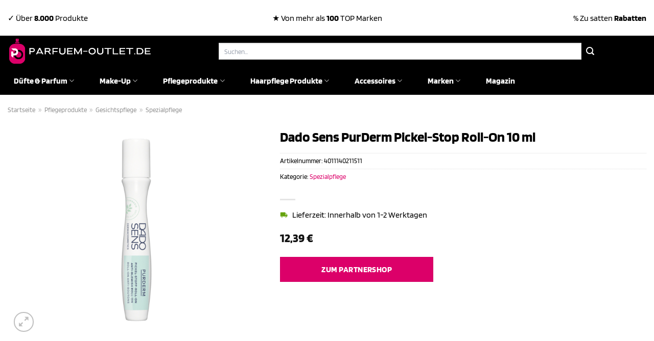

--- FILE ---
content_type: text/html; charset=UTF-8
request_url: https://www.parfuem-outlet.de/dado-sens-purderm-pickel-stop-roll-on-10-ml/
body_size: 36709
content:
<!DOCTYPE html>
<html lang="de" class="loading-site no-js">
<head><meta charset="UTF-8" /><script>if(navigator.userAgent.match(/MSIE|Internet Explorer/i)||navigator.userAgent.match(/Trident\/7\..*?rv:11/i)){var href=document.location.href;if(!href.match(/[?&]nowprocket/)){if(href.indexOf("?")==-1){if(href.indexOf("#")==-1){document.location.href=href+"?nowprocket=1"}else{document.location.href=href.replace("#","?nowprocket=1#")}}else{if(href.indexOf("#")==-1){document.location.href=href+"&nowprocket=1"}else{document.location.href=href.replace("#","&nowprocket=1#")}}}}</script><script>class RocketLazyLoadScripts{constructor(){this.v="1.2.4",this.triggerEvents=["keydown","mousedown","mousemove","touchmove","touchstart","touchend","wheel"],this.userEventHandler=this._triggerListener.bind(this),this.touchStartHandler=this._onTouchStart.bind(this),this.touchMoveHandler=this._onTouchMove.bind(this),this.touchEndHandler=this._onTouchEnd.bind(this),this.clickHandler=this._onClick.bind(this),this.interceptedClicks=[],window.addEventListener("pageshow",t=>{this.persisted=t.persisted}),window.addEventListener("DOMContentLoaded",()=>{this._preconnect3rdParties()}),this.delayedScripts={normal:[],async:[],defer:[]},this.trash=[],this.allJQueries=[]}_addUserInteractionListener(t){if(document.hidden){t._triggerListener();return}this.triggerEvents.forEach(e=>window.addEventListener(e,t.userEventHandler,{passive:!0})),window.addEventListener("touchstart",t.touchStartHandler,{passive:!0}),window.addEventListener("mousedown",t.touchStartHandler),document.addEventListener("visibilitychange",t.userEventHandler)}_removeUserInteractionListener(){this.triggerEvents.forEach(t=>window.removeEventListener(t,this.userEventHandler,{passive:!0})),document.removeEventListener("visibilitychange",this.userEventHandler)}_onTouchStart(t){"HTML"!==t.target.tagName&&(window.addEventListener("touchend",this.touchEndHandler),window.addEventListener("mouseup",this.touchEndHandler),window.addEventListener("touchmove",this.touchMoveHandler,{passive:!0}),window.addEventListener("mousemove",this.touchMoveHandler),t.target.addEventListener("click",this.clickHandler),this._renameDOMAttribute(t.target,"onclick","rocket-onclick"),this._pendingClickStarted())}_onTouchMove(t){window.removeEventListener("touchend",this.touchEndHandler),window.removeEventListener("mouseup",this.touchEndHandler),window.removeEventListener("touchmove",this.touchMoveHandler,{passive:!0}),window.removeEventListener("mousemove",this.touchMoveHandler),t.target.removeEventListener("click",this.clickHandler),this._renameDOMAttribute(t.target,"rocket-onclick","onclick"),this._pendingClickFinished()}_onTouchEnd(){window.removeEventListener("touchend",this.touchEndHandler),window.removeEventListener("mouseup",this.touchEndHandler),window.removeEventListener("touchmove",this.touchMoveHandler,{passive:!0}),window.removeEventListener("mousemove",this.touchMoveHandler)}_onClick(t){t.target.removeEventListener("click",this.clickHandler),this._renameDOMAttribute(t.target,"rocket-onclick","onclick"),this.interceptedClicks.push(t),t.preventDefault(),t.stopPropagation(),t.stopImmediatePropagation(),this._pendingClickFinished()}_replayClicks(){window.removeEventListener("touchstart",this.touchStartHandler,{passive:!0}),window.removeEventListener("mousedown",this.touchStartHandler),this.interceptedClicks.forEach(t=>{t.target.dispatchEvent(new MouseEvent("click",{view:t.view,bubbles:!0,cancelable:!0}))})}_waitForPendingClicks(){return new Promise(t=>{this._isClickPending?this._pendingClickFinished=t:t()})}_pendingClickStarted(){this._isClickPending=!0}_pendingClickFinished(){this._isClickPending=!1}_renameDOMAttribute(t,e,r){t.hasAttribute&&t.hasAttribute(e)&&(event.target.setAttribute(r,event.target.getAttribute(e)),event.target.removeAttribute(e))}_triggerListener(){this._removeUserInteractionListener(this),"loading"===document.readyState?document.addEventListener("DOMContentLoaded",this._loadEverythingNow.bind(this)):this._loadEverythingNow()}_preconnect3rdParties(){let t=[];document.querySelectorAll("script[type=rocketlazyloadscript][data-rocket-src]").forEach(e=>{let r=e.getAttribute("data-rocket-src");if(r&&0!==r.indexOf("data:")){0===r.indexOf("//")&&(r=location.protocol+r);try{let i=new URL(r).origin;i!==location.origin&&t.push({src:i,crossOrigin:e.crossOrigin||"module"===e.getAttribute("data-rocket-type")})}catch(n){}}}),t=[...new Map(t.map(t=>[JSON.stringify(t),t])).values()],this._batchInjectResourceHints(t,"preconnect")}async _loadEverythingNow(){this.lastBreath=Date.now(),this._delayEventListeners(),this._delayJQueryReady(this),this._handleDocumentWrite(),this._registerAllDelayedScripts(),this._preloadAllScripts(),await this._loadScriptsFromList(this.delayedScripts.normal),await this._loadScriptsFromList(this.delayedScripts.defer),await this._loadScriptsFromList(this.delayedScripts.async);try{await this._triggerDOMContentLoaded(),await this._pendingWebpackRequests(this),await this._triggerWindowLoad()}catch(t){console.error(t)}window.dispatchEvent(new Event("rocket-allScriptsLoaded")),this._waitForPendingClicks().then(()=>{this._replayClicks()}),this._emptyTrash()}_registerAllDelayedScripts(){document.querySelectorAll("script[type=rocketlazyloadscript]").forEach(t=>{t.hasAttribute("data-rocket-src")?t.hasAttribute("async")&&!1!==t.async?this.delayedScripts.async.push(t):t.hasAttribute("defer")&&!1!==t.defer||"module"===t.getAttribute("data-rocket-type")?this.delayedScripts.defer.push(t):this.delayedScripts.normal.push(t):this.delayedScripts.normal.push(t)})}async _transformScript(t){if(await this._littleBreath(),!0===t.noModule&&"noModule"in HTMLScriptElement.prototype){t.setAttribute("data-rocket-status","skipped");return}return new Promise(navigator.userAgent.indexOf("Firefox/")>0||""===navigator.vendor?e=>{let r=document.createElement("script");[...t.attributes].forEach(t=>{let e=t.nodeName;"type"!==e&&("data-rocket-type"===e&&(e="type"),"data-rocket-src"===e&&(e="src"),r.setAttribute(e,t.nodeValue))}),t.text&&(r.text=t.text),r.hasAttribute("src")?(r.addEventListener("load",e),r.addEventListener("error",e)):(r.text=t.text,e());try{t.parentNode.replaceChild(r,t)}catch(i){e()}}:e=>{function r(){t.setAttribute("data-rocket-status","failed"),e()}try{let i=t.getAttribute("data-rocket-type"),n=t.getAttribute("data-rocket-src");i?(t.type=i,t.removeAttribute("data-rocket-type")):t.removeAttribute("type"),t.addEventListener("load",function r(){t.setAttribute("data-rocket-status","executed"),e()}),t.addEventListener("error",r),n?(t.removeAttribute("data-rocket-src"),t.src=n):t.src="data:text/javascript;base64,"+window.btoa(unescape(encodeURIComponent(t.text)))}catch(s){r()}})}async _loadScriptsFromList(t){let e=t.shift();return e&&e.isConnected?(await this._transformScript(e),this._loadScriptsFromList(t)):Promise.resolve()}_preloadAllScripts(){this._batchInjectResourceHints([...this.delayedScripts.normal,...this.delayedScripts.defer,...this.delayedScripts.async],"preload")}_batchInjectResourceHints(t,e){var r=document.createDocumentFragment();t.forEach(t=>{let i=t.getAttribute&&t.getAttribute("data-rocket-src")||t.src;if(i){let n=document.createElement("link");n.href=i,n.rel=e,"preconnect"!==e&&(n.as="script"),t.getAttribute&&"module"===t.getAttribute("data-rocket-type")&&(n.crossOrigin=!0),t.crossOrigin&&(n.crossOrigin=t.crossOrigin),t.integrity&&(n.integrity=t.integrity),r.appendChild(n),this.trash.push(n)}}),document.head.appendChild(r)}_delayEventListeners(){let t={};function e(e,r){!function e(r){!t[r]&&(t[r]={originalFunctions:{add:r.addEventListener,remove:r.removeEventListener},eventsToRewrite:[]},r.addEventListener=function(){arguments[0]=i(arguments[0]),t[r].originalFunctions.add.apply(r,arguments)},r.removeEventListener=function(){arguments[0]=i(arguments[0]),t[r].originalFunctions.remove.apply(r,arguments)});function i(e){return t[r].eventsToRewrite.indexOf(e)>=0?"rocket-"+e:e}}(e),t[e].eventsToRewrite.push(r)}function r(t,e){let r=t[e];Object.defineProperty(t,e,{get:()=>r||function(){},set(i){t["rocket"+e]=r=i}})}e(document,"DOMContentLoaded"),e(window,"DOMContentLoaded"),e(window,"load"),e(window,"pageshow"),e(document,"readystatechange"),r(document,"onreadystatechange"),r(window,"onload"),r(window,"onpageshow")}_delayJQueryReady(t){let e;function r(t){return t.split(" ").map(t=>"load"===t||0===t.indexOf("load.")?"rocket-jquery-load":t).join(" ")}function i(i){if(i&&i.fn&&!t.allJQueries.includes(i)){i.fn.ready=i.fn.init.prototype.ready=function(e){return t.domReadyFired?e.bind(document)(i):document.addEventListener("rocket-DOMContentLoaded",()=>e.bind(document)(i)),i([])};let n=i.fn.on;i.fn.on=i.fn.init.prototype.on=function(){return this[0]===window&&("string"==typeof arguments[0]||arguments[0]instanceof String?arguments[0]=r(arguments[0]):"object"==typeof arguments[0]&&Object.keys(arguments[0]).forEach(t=>{let e=arguments[0][t];delete arguments[0][t],arguments[0][r(t)]=e})),n.apply(this,arguments),this},t.allJQueries.push(i)}e=i}i(window.jQuery),Object.defineProperty(window,"jQuery",{get:()=>e,set(t){i(t)}})}async _pendingWebpackRequests(t){let e=document.querySelector("script[data-webpack]");async function r(){return new Promise(t=>{e.addEventListener("load",t),e.addEventListener("error",t)})}e&&(await r(),await t._requestAnimFrame(),await t._pendingWebpackRequests(t))}async _triggerDOMContentLoaded(){this.domReadyFired=!0,await this._littleBreath(),document.dispatchEvent(new Event("rocket-DOMContentLoaded")),await this._littleBreath(),window.dispatchEvent(new Event("rocket-DOMContentLoaded")),await this._littleBreath(),document.dispatchEvent(new Event("rocket-readystatechange")),await this._littleBreath(),document.rocketonreadystatechange&&document.rocketonreadystatechange()}async _triggerWindowLoad(){await this._littleBreath(),window.dispatchEvent(new Event("rocket-load")),await this._littleBreath(),window.rocketonload&&window.rocketonload(),await this._littleBreath(),this.allJQueries.forEach(t=>t(window).trigger("rocket-jquery-load")),await this._littleBreath();let t=new Event("rocket-pageshow");t.persisted=this.persisted,window.dispatchEvent(t),await this._littleBreath(),window.rocketonpageshow&&window.rocketonpageshow({persisted:this.persisted})}_handleDocumentWrite(){let t=new Map;document.write=document.writeln=function(e){let r=document.currentScript;r||console.error("WPRocket unable to document.write this: "+e);let i=document.createRange(),n=r.parentElement,s=t.get(r);void 0===s&&(s=r.nextSibling,t.set(r,s));let a=document.createDocumentFragment();i.setStart(a,0),a.appendChild(i.createContextualFragment(e)),n.insertBefore(a,s)}}async _littleBreath(){Date.now()-this.lastBreath>45&&(await this._requestAnimFrame(),this.lastBreath=Date.now())}async _requestAnimFrame(){return document.hidden?new Promise(t=>setTimeout(t)):new Promise(t=>requestAnimationFrame(t))}_emptyTrash(){this.trash.forEach(t=>t.remove())}static run(){let t=new RocketLazyLoadScripts;t._addUserInteractionListener(t)}}RocketLazyLoadScripts.run();</script>
	
	<link rel="profile" href="http://gmpg.org/xfn/11" />
	<link rel="pingback" href="https://www.parfuem-outlet.de/xmlrpc.php" />

	<script type="rocketlazyloadscript">(function(html){html.className = html.className.replace(/\bno-js\b/,'js')})(document.documentElement);</script>
<meta name='robots' content='index, follow, max-image-preview:large, max-snippet:-1, max-video-preview:-1' />
<link rel="preload" href="https://www.parfuem-outlet.de/wp-content/plugins/rate-my-post/public/css/fonts/ratemypost.ttf" type="font/ttf" as="font" crossorigin="anonymous"><meta name="viewport" content="width=device-width, initial-scale=1" />
	<!-- This site is optimized with the Yoast SEO plugin v26.8 - https://yoast.com/product/yoast-seo-wordpress/ -->
	<title>Dado Sens PurDerm Pickel-Stop Roll-On 10 ml hier online günstig kaufen</title>
	<meta name="description" content="Hier bei Parfuem-Outlet.de zum top Preis Dado Sens PurDerm Pickel-Stop Roll-On 10 ml online kaufen ✓ täglich versicherter &amp; schneller Versand ✓" />
	<link rel="canonical" href="https://www.parfuem-outlet.de/dado-sens-purderm-pickel-stop-roll-on-10-ml/" />
	<meta property="og:locale" content="de_DE" />
	<meta property="og:type" content="article" />
	<meta property="og:title" content="Dado Sens PurDerm Pickel-Stop Roll-On 10 ml hier online günstig kaufen" />
	<meta property="og:description" content="Hier bei Parfuem-Outlet.de zum top Preis Dado Sens PurDerm Pickel-Stop Roll-On 10 ml online kaufen ✓ täglich versicherter &amp; schneller Versand ✓" />
	<meta property="og:url" content="https://www.parfuem-outlet.de/dado-sens-purderm-pickel-stop-roll-on-10-ml/" />
	<meta property="og:site_name" content="Parfuem-Outlet.de" />
	<meta property="article:modified_time" content="2025-10-25T09:58:41+00:00" />
	<meta property="og:image" content="https://www.parfuem-outlet.de/wp-content/uploads/2023/08/852728_4011140211511_001.png" />
	<meta property="og:image:width" content="700" />
	<meta property="og:image:height" content="700" />
	<meta property="og:image:type" content="image/png" />
	<meta name="twitter:card" content="summary_large_image" />
	<meta name="twitter:label1" content="Geschätzte Lesezeit" />
	<meta name="twitter:data1" content="7 Minuten" />
	<script type="application/ld+json" class="yoast-schema-graph">{"@context":"https://schema.org","@graph":[{"@type":"WebPage","@id":"https://www.parfuem-outlet.de/dado-sens-purderm-pickel-stop-roll-on-10-ml/","url":"https://www.parfuem-outlet.de/dado-sens-purderm-pickel-stop-roll-on-10-ml/","name":"Dado Sens PurDerm Pickel-Stop Roll-On 10 ml hier online günstig kaufen","isPartOf":{"@id":"https://www.parfuem-outlet.de/#website"},"primaryImageOfPage":{"@id":"https://www.parfuem-outlet.de/dado-sens-purderm-pickel-stop-roll-on-10-ml/#primaryimage"},"image":{"@id":"https://www.parfuem-outlet.de/dado-sens-purderm-pickel-stop-roll-on-10-ml/#primaryimage"},"thumbnailUrl":"https://www.parfuem-outlet.de/wp-content/uploads/2023/08/852728_4011140211511_001.png","datePublished":"2023-08-20T20:35:21+00:00","dateModified":"2025-10-25T09:58:41+00:00","description":"Hier bei Parfuem-Outlet.de zum top Preis Dado Sens PurDerm Pickel-Stop Roll-On 10 ml online kaufen ✓ täglich versicherter & schneller Versand ✓","breadcrumb":{"@id":"https://www.parfuem-outlet.de/dado-sens-purderm-pickel-stop-roll-on-10-ml/#breadcrumb"},"inLanguage":"de","potentialAction":[{"@type":"ReadAction","target":["https://www.parfuem-outlet.de/dado-sens-purderm-pickel-stop-roll-on-10-ml/"]}]},{"@type":"ImageObject","inLanguage":"de","@id":"https://www.parfuem-outlet.de/dado-sens-purderm-pickel-stop-roll-on-10-ml/#primaryimage","url":"https://www.parfuem-outlet.de/wp-content/uploads/2023/08/852728_4011140211511_001.png","contentUrl":"https://www.parfuem-outlet.de/wp-content/uploads/2023/08/852728_4011140211511_001.png","width":700,"height":700,"caption":"Dado Sens PurDerm Pickel-Stop Roll-On 10 ml"},{"@type":"BreadcrumbList","@id":"https://www.parfuem-outlet.de/dado-sens-purderm-pickel-stop-roll-on-10-ml/#breadcrumb","itemListElement":[{"@type":"ListItem","position":1,"name":"Startseite","item":"https://www.parfuem-outlet.de/"},{"@type":"ListItem","position":2,"name":"Shop","item":"https://www.parfuem-outlet.de/shop/"},{"@type":"ListItem","position":3,"name":"Dado Sens PurDerm Pickel-Stop Roll-On 10 ml"}]},{"@type":"WebSite","@id":"https://www.parfuem-outlet.de/#website","url":"https://www.parfuem-outlet.de/","name":"Parfuem-Outlet.de","description":"dein Parfüm Outlet mit den günstigen Preisen","publisher":{"@id":"https://www.parfuem-outlet.de/#organization"},"potentialAction":[{"@type":"SearchAction","target":{"@type":"EntryPoint","urlTemplate":"https://www.parfuem-outlet.de/?s={search_term_string}"},"query-input":{"@type":"PropertyValueSpecification","valueRequired":true,"valueName":"search_term_string"}}],"inLanguage":"de"},{"@type":"Organization","@id":"https://www.parfuem-outlet.de/#organization","name":"Parfuem-Outlet.de","url":"https://www.parfuem-outlet.de/","logo":{"@type":"ImageObject","inLanguage":"de","@id":"https://www.parfuem-outlet.de/#/schema/logo/image/","url":"https://www.parfuem-outlet.de/wp-content/uploads/2023/08/parfuem-outlet-de-favicon.png","contentUrl":"https://www.parfuem-outlet.de/wp-content/uploads/2023/08/parfuem-outlet-de-favicon.png","width":50,"height":50,"caption":"Parfuem-Outlet.de"},"image":{"@id":"https://www.parfuem-outlet.de/#/schema/logo/image/"}}]}</script>
	<!-- / Yoast SEO plugin. -->



<link rel='prefetch' href='https://www.parfuem-outlet.de/wp-content/themes/flatsome/assets/js/flatsome.js?ver=a0a7aee297766598a20e' />
<link rel='prefetch' href='https://www.parfuem-outlet.de/wp-content/themes/flatsome/assets/js/chunk.slider.js?ver=3.18.6' />
<link rel='prefetch' href='https://www.parfuem-outlet.de/wp-content/themes/flatsome/assets/js/chunk.popups.js?ver=3.18.6' />
<link rel='prefetch' href='https://www.parfuem-outlet.de/wp-content/themes/flatsome/assets/js/chunk.tooltips.js?ver=3.18.6' />
<link rel='prefetch' href='https://www.parfuem-outlet.de/wp-content/themes/flatsome/assets/js/woocommerce.js?ver=49415fe6a9266f32f1f2' />
<style id='wp-img-auto-sizes-contain-inline-css' type='text/css'>
img:is([sizes=auto i],[sizes^="auto," i]){contain-intrinsic-size:3000px 1500px}
/*# sourceURL=wp-img-auto-sizes-contain-inline-css */
</style>
<link data-minify="1" rel='stylesheet' id='maintenanceLayer-css' href='https://www.parfuem-outlet.de/wp-content/cache/min/1/wp-content/plugins/dailylead_maintenance/css/layer.css?ver=1765708260' type='text/css' media='all' />
<link data-minify="1" rel='stylesheet' id='rate-my-post-css' href='https://www.parfuem-outlet.de/wp-content/cache/min/1/wp-content/plugins/rate-my-post/public/css/rate-my-post.css?ver=1765708260' type='text/css' media='all' />
<style id='rate-my-post-inline-css' type='text/css'>
.rmp-widgets-container p {  font-size: 12px;}.rmp-rating-widget .rmp-icon--ratings {  font-size: 12px;}
/*# sourceURL=rate-my-post-inline-css */
</style>
<link rel='stylesheet' id='photoswipe-css' href='https://www.parfuem-outlet.de/wp-content/plugins/woocommerce/assets/css/photoswipe/photoswipe.min.css?ver=9.4.2' type='text/css' media='all' />
<link rel='stylesheet' id='photoswipe-default-skin-css' href='https://www.parfuem-outlet.de/wp-content/plugins/woocommerce/assets/css/photoswipe/default-skin/default-skin.min.css?ver=9.4.2' type='text/css' media='all' />
<style id='woocommerce-inline-inline-css' type='text/css'>
.woocommerce form .form-row .required { visibility: visible; }
/*# sourceURL=woocommerce-inline-inline-css */
</style>
<link rel='stylesheet' id='ez-toc-css' href='https://www.parfuem-outlet.de/wp-content/plugins/easy-table-of-contents/assets/css/screen.min.css?ver=2.0.80' type='text/css' media='all' />
<style id='ez-toc-inline-css' type='text/css'>
div#ez-toc-container .ez-toc-title {font-size: 120%;}div#ez-toc-container .ez-toc-title {font-weight: 500;}div#ez-toc-container ul li , div#ez-toc-container ul li a {font-size: 95%;}div#ez-toc-container ul li , div#ez-toc-container ul li a {font-weight: 500;}div#ez-toc-container nav ul ul li {font-size: 90%;}div#ez-toc-container {background: #fff;border: 1px solid #000000;}div#ez-toc-container p.ez-toc-title , #ez-toc-container .ez_toc_custom_title_icon , #ez-toc-container .ez_toc_custom_toc_icon {color: #000000;}div#ez-toc-container ul.ez-toc-list a {color: #000000;}div#ez-toc-container ul.ez-toc-list a:hover {color: #000000;}div#ez-toc-container ul.ez-toc-list a:visited {color: #000000;}.ez-toc-counter nav ul li a::before {color: ;}.ez-toc-box-title {font-weight: bold; margin-bottom: 10px; text-align: center; text-transform: uppercase; letter-spacing: 1px; color: #666; padding-bottom: 5px;position:absolute;top:-4%;left:5%;background-color: inherit;transition: top 0.3s ease;}.ez-toc-box-title.toc-closed {top:-25%;}
.ez-toc-container-direction {direction: ltr;}.ez-toc-counter ul{counter-reset: item ;}.ez-toc-counter nav ul li a::before {content: counters(item, '.', decimal) '. ';display: inline-block;counter-increment: item;flex-grow: 0;flex-shrink: 0;margin-right: .2em; float: left; }.ez-toc-widget-direction {direction: ltr;}.ez-toc-widget-container ul{counter-reset: item ;}.ez-toc-widget-container nav ul li a::before {content: counters(item, '.', decimal) '. ';display: inline-block;counter-increment: item;flex-grow: 0;flex-shrink: 0;margin-right: .2em; float: left; }
/*# sourceURL=ez-toc-inline-css */
</style>
<link data-minify="1" rel='stylesheet' id='flatsome-main-css' href='https://www.parfuem-outlet.de/wp-content/cache/min/1/wp-content/themes/flatsome/assets/css/flatsome.css?ver=1765708260' type='text/css' media='all' />
<style id='flatsome-main-inline-css' type='text/css'>
@font-face {
				font-family: "fl-icons";
				font-display: block;
				src: url(https://www.parfuem-outlet.de/wp-content/themes/flatsome/assets/css/icons/fl-icons.eot?v=3.18.6);
				src:
					url(https://www.parfuem-outlet.de/wp-content/themes/flatsome/assets/css/icons/fl-icons.eot#iefix?v=3.18.6) format("embedded-opentype"),
					url(https://www.parfuem-outlet.de/wp-content/themes/flatsome/assets/css/icons/fl-icons.woff2?v=3.18.6) format("woff2"),
					url(https://www.parfuem-outlet.de/wp-content/themes/flatsome/assets/css/icons/fl-icons.ttf?v=3.18.6) format("truetype"),
					url(https://www.parfuem-outlet.de/wp-content/themes/flatsome/assets/css/icons/fl-icons.woff?v=3.18.6) format("woff"),
					url(https://www.parfuem-outlet.de/wp-content/themes/flatsome/assets/css/icons/fl-icons.svg?v=3.18.6#fl-icons) format("svg");
			}
/*# sourceURL=flatsome-main-inline-css */
</style>
<link data-minify="1" rel='stylesheet' id='flatsome-shop-css' href='https://www.parfuem-outlet.de/wp-content/cache/min/1/wp-content/themes/flatsome/assets/css/flatsome-shop.css?ver=1765708260' type='text/css' media='all' />
<script data-minify="1" type="text/javascript" src="https://www.parfuem-outlet.de/wp-content/cache/min/1/wp-content/plugins/dailylead_maintenance/js/layerShow.js?ver=1765708260" id="maintenanceLayerShow-js" defer></script>
<script data-minify="1" type="text/javascript" src="https://www.parfuem-outlet.de/wp-content/cache/min/1/wp-content/plugins/dailylead_maintenance/js/layer.js?ver=1765708260" id="maintenanceLayer-js" defer></script>
<script type="rocketlazyloadscript" data-rocket-type="text/javascript" data-rocket-src="https://www.parfuem-outlet.de/wp-includes/js/jquery/jquery.min.js?ver=3.7.1" id="jquery-core-js" defer></script>
<script type="rocketlazyloadscript" data-rocket-type="text/javascript" data-rocket-src="https://www.parfuem-outlet.de/wp-content/plugins/woocommerce/assets/js/jquery-blockui/jquery.blockUI.min.js?ver=2.7.0-wc.9.4.2" id="jquery-blockui-js" data-wp-strategy="defer" defer></script>
<script type="text/javascript" id="wc-add-to-cart-js-extra">
/* <![CDATA[ */
var wc_add_to_cart_params = {"ajax_url":"/wp-admin/admin-ajax.php","wc_ajax_url":"/?wc-ajax=%%endpoint%%","i18n_view_cart":"Warenkorb anzeigen","cart_url":"https://www.parfuem-outlet.de","is_cart":"","cart_redirect_after_add":"no"};
//# sourceURL=wc-add-to-cart-js-extra
/* ]]> */
</script>
<script type="rocketlazyloadscript" data-rocket-type="text/javascript" data-rocket-src="https://www.parfuem-outlet.de/wp-content/plugins/woocommerce/assets/js/frontend/add-to-cart.min.js?ver=9.4.2" id="wc-add-to-cart-js" defer="defer" data-wp-strategy="defer"></script>
<script type="rocketlazyloadscript" data-rocket-type="text/javascript" data-rocket-src="https://www.parfuem-outlet.de/wp-content/plugins/woocommerce/assets/js/photoswipe/photoswipe.min.js?ver=4.1.1-wc.9.4.2" id="photoswipe-js" defer="defer" data-wp-strategy="defer"></script>
<script type="rocketlazyloadscript" data-rocket-type="text/javascript" data-rocket-src="https://www.parfuem-outlet.de/wp-content/plugins/woocommerce/assets/js/photoswipe/photoswipe-ui-default.min.js?ver=4.1.1-wc.9.4.2" id="photoswipe-ui-default-js" defer="defer" data-wp-strategy="defer"></script>
<script type="text/javascript" id="wc-single-product-js-extra">
/* <![CDATA[ */
var wc_single_product_params = {"i18n_required_rating_text":"Bitte w\u00e4hle eine Bewertung","review_rating_required":"yes","flexslider":{"rtl":false,"animation":"slide","smoothHeight":true,"directionNav":false,"controlNav":"thumbnails","slideshow":false,"animationSpeed":500,"animationLoop":false,"allowOneSlide":false},"zoom_enabled":"","zoom_options":[],"photoswipe_enabled":"1","photoswipe_options":{"shareEl":false,"closeOnScroll":false,"history":false,"hideAnimationDuration":0,"showAnimationDuration":0},"flexslider_enabled":""};
//# sourceURL=wc-single-product-js-extra
/* ]]> */
</script>
<script type="rocketlazyloadscript" data-rocket-type="text/javascript" data-rocket-src="https://www.parfuem-outlet.de/wp-content/plugins/woocommerce/assets/js/frontend/single-product.min.js?ver=9.4.2" id="wc-single-product-js" defer="defer" data-wp-strategy="defer"></script>
<script type="rocketlazyloadscript" data-rocket-type="text/javascript" data-rocket-src="https://www.parfuem-outlet.de/wp-content/plugins/woocommerce/assets/js/js-cookie/js.cookie.min.js?ver=2.1.4-wc.9.4.2" id="js-cookie-js" data-wp-strategy="defer" defer></script>
<style>.woocommerce-product-gallery{ opacity: 1 !important; }</style><script type="rocketlazyloadscript">
  var _paq = window._paq = window._paq || [];
  /* tracker methods like "setCustomDimension" should be called before "trackPageView" */
  _paq.push(['trackPageView']);
  _paq.push(['enableLinkTracking']);
  (function() {
    var u="https://stats.dailylead.de/";
    _paq.push(['setTrackerUrl', u+'matomo.php']);
    _paq.push(['setSiteId', '144']);
    var d=document, g=d.createElement('script'), s=d.getElementsByTagName('script')[0];
    g.async=true; g.src=u+'matomo.js'; s.parentNode.insertBefore(g,s);
  })();
</script>
<script type="rocketlazyloadscript" data-minify="1" data-host="https://digistats.de" data-dnt="false" data-rocket-src="https://www.parfuem-outlet.de/wp-content/cache/min/1/js/script.js?ver=1765708260" id="ZwSg9rf6GA" async defer></script>	<noscript><style>.woocommerce-product-gallery{ opacity: 1 !important; }</style></noscript>
	<style class='wp-fonts-local' type='text/css'>
@font-face{font-family:Inter;font-style:normal;font-weight:300 900;font-display:fallback;src:url('https://www.parfuem-outlet.de/wp-content/plugins/woocommerce/assets/fonts/Inter-VariableFont_slnt,wght.woff2') format('woff2');font-stretch:normal;}
@font-face{font-family:Cardo;font-style:normal;font-weight:400;font-display:fallback;src:url('https://www.parfuem-outlet.de/wp-content/plugins/woocommerce/assets/fonts/cardo_normal_400.woff2') format('woff2');}
</style>
<link rel="icon" href="https://www.parfuem-outlet.de/wp-content/uploads/2023/08/cropped-parfuem-outlet-de-favicon-32x32.png" sizes="32x32" />
<link rel="icon" href="https://www.parfuem-outlet.de/wp-content/uploads/2023/08/cropped-parfuem-outlet-de-favicon-192x192.png" sizes="192x192" />
<link rel="apple-touch-icon" href="https://www.parfuem-outlet.de/wp-content/uploads/2023/08/cropped-parfuem-outlet-de-favicon-180x180.png" />
<meta name="msapplication-TileImage" content="https://www.parfuem-outlet.de/wp-content/uploads/2023/08/cropped-parfuem-outlet-de-favicon-270x270.png" />
<style id="custom-css" type="text/css">:root {--primary-color: #dc0069;--fs-color-primary: #dc0069;--fs-color-secondary: #000000;--fs-color-success: #7a9c59;--fs-color-alert: #b20000;--fs-experimental-link-color: #dc0069;--fs-experimental-link-color-hover: #000000;}.tooltipster-base {--tooltip-color: #fff;--tooltip-bg-color: #000;}.off-canvas-right .mfp-content, .off-canvas-left .mfp-content {--drawer-width: 300px;}.off-canvas .mfp-content.off-canvas-cart {--drawer-width: 360px;}.container-width, .full-width .ubermenu-nav, .container, .row{max-width: 1320px}.row.row-collapse{max-width: 1290px}.row.row-small{max-width: 1312.5px}.row.row-large{max-width: 1350px}.header-main{height: 61px}#logo img{max-height: 61px}#logo{width:320px;}#logo img{padding:3px 0;}.header-bottom{min-height: 55px}.header-top{min-height: 70px}.transparent .header-main{height: 90px}.transparent #logo img{max-height: 90px}.has-transparent + .page-title:first-of-type,.has-transparent + #main > .page-title,.has-transparent + #main > div > .page-title,.has-transparent + #main .page-header-wrapper:first-of-type .page-title{padding-top: 170px;}.header.show-on-scroll,.stuck .header-main{height:70px!important}.stuck #logo img{max-height: 70px!important}.search-form{ width: 80%;}.header-bg-color {background-color: #000000}.header-bottom {background-color: #000000}.top-bar-nav > li > a{line-height: 16px }.header-main .nav > li > a{line-height: 16px }.header-bottom-nav > li > a{line-height: 55px }@media (max-width: 549px) {.header-main{height: 70px}#logo img{max-height: 70px}}.header-top{background-color:#ffffff!important;}body{color: #000000}h1,h2,h3,h4,h5,h6,.heading-font{color: #000000;}body{font-size: 100%;}@media screen and (max-width: 549px){body{font-size: 100%;}}body{font-family: Blinker, sans-serif;}body {font-weight: 400;font-style: normal;}.nav > li > a {font-family: Blinker, sans-serif;}.mobile-sidebar-levels-2 .nav > li > ul > li > a {font-family: Blinker, sans-serif;}.nav > li > a,.mobile-sidebar-levels-2 .nav > li > ul > li > a {font-weight: 700;font-style: normal;}h1,h2,h3,h4,h5,h6,.heading-font, .off-canvas-center .nav-sidebar.nav-vertical > li > a{font-family: Blinker, sans-serif;}h1,h2,h3,h4,h5,h6,.heading-font,.banner h1,.banner h2 {font-weight: 700;font-style: normal;}.alt-font{font-family: "Dancing Script", sans-serif;}.alt-font {font-weight: 400!important;font-style: normal!important;}.header:not(.transparent) .top-bar-nav > li > a {color: #000000;}.header:not(.transparent) .header-nav-main.nav > li > a {color: #ffffff;}.header:not(.transparent) .header-bottom-nav.nav > li > a{color: #ffffff;}.widget:where(:not(.widget_shopping_cart)) a{color: #000000;}.widget:where(:not(.widget_shopping_cart)) a:hover{color: #dc0069;}.widget .tagcloud a:hover{border-color: #dc0069; background-color: #dc0069;}.current .breadcrumb-step, [data-icon-label]:after, .button#place_order,.button.checkout,.checkout-button,.single_add_to_cart_button.button, .sticky-add-to-cart-select-options-button{background-color: #dc0069!important }.has-equal-box-heights .box-image {padding-top: 100%;}.badge-inner.on-sale{background-color: #dc0069}@media screen and (min-width: 550px){.products .box-vertical .box-image{min-width: 300px!important;width: 300px!important;}}.header-main .social-icons,.header-main .cart-icon strong,.header-main .menu-title,.header-main .header-button > .button.is-outline,.header-main .nav > li > a > i:not(.icon-angle-down){color: #ffffff!important;}.header-main .header-button > .button.is-outline,.header-main .cart-icon strong:after,.header-main .cart-icon strong{border-color: #ffffff!important;}.header-main .header-button > .button:not(.is-outline){background-color: #ffffff!important;}.header-main .current-dropdown .cart-icon strong,.header-main .header-button > .button:hover,.header-main .header-button > .button:hover i,.header-main .header-button > .button:hover span{color:#FFF!important;}.header-main .menu-title:hover,.header-main .social-icons a:hover,.header-main .header-button > .button.is-outline:hover,.header-main .nav > li > a:hover > i:not(.icon-angle-down){color: #ffffff!important;}.header-main .current-dropdown .cart-icon strong,.header-main .header-button > .button:hover{background-color: #ffffff!important;}.header-main .current-dropdown .cart-icon strong:after,.header-main .current-dropdown .cart-icon strong,.header-main .header-button > .button:hover{border-color: #ffffff!important;}.absolute-footer, html{background-color: #000000}.page-title-small + main .product-container > .row{padding-top:0;}.nav-vertical-fly-out > li + li {border-top-width: 1px; border-top-style: solid;}/* Custom CSS */.header-vertical-menu__fly-out .current-dropdown.menu-item .nav-dropdown {display: block;}.header-vertical-menu__opener {font-size: initial;}.off-canvas-right .mfp-content, .off-canvas-left .mfp-content {max-width: 320px;width:100%}.off-canvas-left.mfp-ready .mfp-close {color: black;}.product-summary .woocommerce-Price-currencySymbol {font-size: inherit;vertical-align: inherit;margin-top: inherit;}.product-section-title-related {text-align: center;padding-top: 45px;}.yith-wcwl-add-to-wishlist {margin-top: 10px;margin-bottom: 30px;}.page-title {margin-top: 20px;}@media screen and (min-width: 850px) {.page-title-inner {padding-top: 0;min-height: auto;}}/*** START Sticky Banner ***/.sticky-add-to-cart__product img {display: none;}.sticky-add-to-cart__product .product-title-small {display: none;}.sticky-add-to-cart--active .cart {padding-top: 5px;padding-bottom: 5px;max-width: 250px;flex-grow: 1;font-size: smaller;margin-bottom: 0;}.sticky-add-to-cart.sticky-add-to-cart--active .single_add_to_cart_button{margin: 0;padding-top: 10px;padding-bottom: 10px;border-radius: 99px;width: 100%;line-height: 1.5;}.single_add_to_cart_button,.sticky-add-to-cart:not(.sticky-add-to-cart--active) .single_add_to_cart_button {padding: 5px;max-width: 300px;width:100%;margin:0;}.sticky-add-to-cart--active {-webkit-backdrop-filter: blur(7px);backdrop-filter: blur(7px);display: flex;justify-content: center;padding: 3px 10px;}.sticky-add-to-cart__product .product-title-small {height: 14px;overflow: hidden;}.sticky-add-to-cart--active .woocommerce-variation-price, .sticky-add-to-cart--active .product-page-price {font-size: 24px;}.sticky-add-to-cart--active .price del {font-size: 50%;margin-bottom: 4px;}.sticky-add-to-cart--active .price del::after {width: 50%;}.sticky-add-to-cart__product {margin-right: 5px;}/*** END Sticky Banner ***/.yadore {display: grid;grid-template-columns: repeat(4,minmax(0,1fr));gap:1rem;}.col-4 .yadore {display: grid;grid-template-columns: repeat(4,minmax(0,1fr));gap:1rem;}.yadore .yadore-item {background: #fff;border-radius: 15px;}.yadore .yadore-item li.delivery_time,.yadore .yadore-item li.stock_status,.yadore .yadore-item li.stock_status.nicht {list-style-type: none;padding: 0px 0 0px 24px;margin: 0px!important;}.yadore .yadore-item img:not(.logo) {min-height: 170px;max-height: 170px;}.yadore .yadore-item img.logo {max-width: 70px;max-height: 30px;}.ayo-logo-name {margin-top: 12px;display: block;white-space: nowrap;font-size: xx-small;}.product-info {display: flex;flex-direction: column;padding-bottom: 0;}.product-info.product-title {order: 1;}.product-info .is-divider {order: 2;}.product-info .product-short-description {order: 3;}.product-info .product-short-description li {list-style-type: none;padding: 0px 0 0px 24px;margin: 0px 0px 3px 0px!important;}li.delivery_time,.product-info .product-short-description li.delivery_time {background: url([data-uri]) no-repeat left center;}li.delivery_time,.product-info .product-short-description li.delivery_time {background: url([data-uri]) no-repeat left center;}li.stock_status,.product-info .product-short-description li.stock_status {background: url([data-uri]) no-repeat left center;}li.stock_status.nicht,.product-info .product-short-description li.stock_status.nicht {background: url([data-uri]) no-repeat left center;}.product-info .price-wrapper {order: 4;}.product-info .price-wrapper .price {margin: 0;}.product-info .cart,.product-info .sticky-add-to-cart-wrapper {order:5;margin: 25px 0;}.product-info .yith-wcwl-add-to-wishlist {order: 6;margin: 0;}.overflow-hidden { overflow: hidden;}.overflow-hidden.banner h3 {line-height: 0;}.nowrap { white-space: nowrap;}.height-40 {height: 40px !important;}.m-0 {margin: 0 !important;}a.stretched-link:after {position: absolute;top: 0;right: 0;bottom: 0;left: 0;pointer-events: auto;content: "";background-color: rgba(0,0,0,0.0);z-index: 1;}.z-index-0 {z-index: 0;}.z-index-10 {z-index: 10;}.price del {text-decoration-line: none;position: relative;}.price del::after {content: '';position: absolute;border-top: 2px solid red;width: 100%;height: 100%;left: 0;transform: rotate(-10deg);top: 50%;}.product-small.box .box-image .image-cover img {object-fit: contain;}.product-small.box .box-image {text-align: center;}.product-small.box .box-text .title-wrapper {max-height: 75px;overflow: hidden;margin-bottom: 15px;}.woocommerce-product-gallery__wrapper .woocommerce-product-gallery__image a img {max-height: 420px;width: auto;margin: 0 auto;display: block;}.has-equal-box-heights .box-image img {-o-object-fit: contain;object-fit: contain;}/* START Mobile Menu */.off-canvas-left .mfp-content, .off-canvas-right .mfp-content {width: 85%;max-width: 360px;}.off-canvas-left .mfp-content .nav>li>a, .off-canvas-right .mfp-content .nav>li>a,.mobile-sidebar-levels-2 .nav-slide>li>.sub-menu>li:not(.nav-slide-header)>a, .mobile-sidebar-levels-2 .nav-slide>li>ul.children>li:not(.nav-slide-header)>a {font-size: 1.1em;color: #000;}.mobile-sidebar-levels-2 .nav-slide>li>.sub-menu>li:not(.nav-slide-header)>a, .mobile-sidebar-levels-2 .nav-slide>li>ul.children>li:not(.nav-slide-header)>a {text-transform: none;}/* END Mobile Menu *//*** START MENU frühes umschalten auf MobileCSS ***/@media (min-width: 850px) and (max-width: 1060px) {header [data-show=show-for-medium], header .show-for-medium {display: block !important;}}@media (max-width: 1060px) {header [data-show=hide-for-medium], header .hide-for-medium {display: none !important;}.medium-logo-center .logo {-webkit-box-ordinal-group: 2;-ms-flex-order: 2;order: 2;}header .show-for-medium.flex-right {-webkit-box-ordinal-group: 3;-ms-flex-order: 3;order: 3;}.medium-logo-center .logo img {margin: 0 auto;}}/*** END MENUfrühes umschalten auf MobileCSS ***/#masthead .flex-left .header-nav.header-nav-main.nav.nav-left {-webkit-box-pack: center;-ms-flex-pack: center;justify-content: center;}.logo-left .logo {margin-left: 0;margin-right: 0px;}.product-title a {color: #000000;}.product-title a:hover {color: var(--fs-experimental-link-color);}/* Custom CSS Tablet */@media (max-width: 849px){.nav li a,.nav-vertical>li>ul li a,.nav-slide-header .toggle,.mobile-sidebar-levels-2 .nav-slide>li>ul.children>li>a, .mobile-sidebar-levels-2 .nav-slide>li>.sub-menu>li>a {color: #000 !important;opacity: 1;}/*** START Sticky Banner ***/.sticky-add-to-cart--active {justify-content: space-between;font-size: .9em;}/*** END Sticky Banner ***/.post-title.is-large {font-size: 1.75em;}}/* Custom CSS Mobile */@media (max-width: 549px){/*** START Sticky Banner ***/.sticky-add-to-cart:not(.sticky-add-to-cart--active) {width: 100% !important;max-width: 100%;}.sticky-add-to-cart:not(.sticky-add-to-cart--active) .single_add_to_cart_button {padding: 5px 25px;max-width: 100%;}/*** END Sticky Banner ***/.single_add_to_cart_button {padding: 5px 25px;max-width: 100%;width: 100%;}.yadore,.col-4 .yadore {grid-template-columns: repeat(1,minmax(0,1fr));}}.label-new.menu-item > a:after{content:"Neu";}.label-hot.menu-item > a:after{content:"Hot";}.label-sale.menu-item > a:after{content:"Aktion";}.label-popular.menu-item > a:after{content:"Beliebt";}</style><style id="kirki-inline-styles">/* latin-ext */
@font-face {
  font-family: 'Blinker';
  font-style: normal;
  font-weight: 400;
  font-display: swap;
  src: url(https://www.parfuem-outlet.de/wp-content/fonts/blinker/cIf9MaFatEE-VTaP9CChYVkH.woff2) format('woff2');
  unicode-range: U+0100-02BA, U+02BD-02C5, U+02C7-02CC, U+02CE-02D7, U+02DD-02FF, U+0304, U+0308, U+0329, U+1D00-1DBF, U+1E00-1E9F, U+1EF2-1EFF, U+2020, U+20A0-20AB, U+20AD-20C0, U+2113, U+2C60-2C7F, U+A720-A7FF;
}
/* latin */
@font-face {
  font-family: 'Blinker';
  font-style: normal;
  font-weight: 400;
  font-display: swap;
  src: url(https://www.parfuem-outlet.de/wp-content/fonts/blinker/cIf9MaFatEE-VTaP9C6hYQ.woff2) format('woff2');
  unicode-range: U+0000-00FF, U+0131, U+0152-0153, U+02BB-02BC, U+02C6, U+02DA, U+02DC, U+0304, U+0308, U+0329, U+2000-206F, U+20AC, U+2122, U+2191, U+2193, U+2212, U+2215, U+FEFF, U+FFFD;
}
/* latin-ext */
@font-face {
  font-family: 'Blinker';
  font-style: normal;
  font-weight: 700;
  font-display: swap;
  src: url(https://www.parfuem-outlet.de/wp-content/fonts/blinker/cIf4MaFatEE-VTaP_JWEdGgmnbJk.woff2) format('woff2');
  unicode-range: U+0100-02BA, U+02BD-02C5, U+02C7-02CC, U+02CE-02D7, U+02DD-02FF, U+0304, U+0308, U+0329, U+1D00-1DBF, U+1E00-1E9F, U+1EF2-1EFF, U+2020, U+20A0-20AB, U+20AD-20C0, U+2113, U+2C60-2C7F, U+A720-A7FF;
}
/* latin */
@font-face {
  font-family: 'Blinker';
  font-style: normal;
  font-weight: 700;
  font-display: swap;
  src: url(https://www.parfuem-outlet.de/wp-content/fonts/blinker/cIf4MaFatEE-VTaP_JWEdGYmnQ.woff2) format('woff2');
  unicode-range: U+0000-00FF, U+0131, U+0152-0153, U+02BB-02BC, U+02C6, U+02DA, U+02DC, U+0304, U+0308, U+0329, U+2000-206F, U+20AC, U+2122, U+2191, U+2193, U+2212, U+2215, U+FEFF, U+FFFD;
}/* vietnamese */
@font-face {
  font-family: 'Dancing Script';
  font-style: normal;
  font-weight: 400;
  font-display: swap;
  src: url(https://www.parfuem-outlet.de/wp-content/fonts/dancing-script/If2cXTr6YS-zF4S-kcSWSVi_sxjsohD9F50Ruu7BMSo3Rep8ltA.woff2) format('woff2');
  unicode-range: U+0102-0103, U+0110-0111, U+0128-0129, U+0168-0169, U+01A0-01A1, U+01AF-01B0, U+0300-0301, U+0303-0304, U+0308-0309, U+0323, U+0329, U+1EA0-1EF9, U+20AB;
}
/* latin-ext */
@font-face {
  font-family: 'Dancing Script';
  font-style: normal;
  font-weight: 400;
  font-display: swap;
  src: url(https://www.parfuem-outlet.de/wp-content/fonts/dancing-script/If2cXTr6YS-zF4S-kcSWSVi_sxjsohD9F50Ruu7BMSo3ROp8ltA.woff2) format('woff2');
  unicode-range: U+0100-02BA, U+02BD-02C5, U+02C7-02CC, U+02CE-02D7, U+02DD-02FF, U+0304, U+0308, U+0329, U+1D00-1DBF, U+1E00-1E9F, U+1EF2-1EFF, U+2020, U+20A0-20AB, U+20AD-20C0, U+2113, U+2C60-2C7F, U+A720-A7FF;
}
/* latin */
@font-face {
  font-family: 'Dancing Script';
  font-style: normal;
  font-weight: 400;
  font-display: swap;
  src: url(https://www.parfuem-outlet.de/wp-content/fonts/dancing-script/If2cXTr6YS-zF4S-kcSWSVi_sxjsohD9F50Ruu7BMSo3Sup8.woff2) format('woff2');
  unicode-range: U+0000-00FF, U+0131, U+0152-0153, U+02BB-02BC, U+02C6, U+02DA, U+02DC, U+0304, U+0308, U+0329, U+2000-206F, U+20AC, U+2122, U+2191, U+2193, U+2212, U+2215, U+FEFF, U+FFFD;
}</style><noscript><style id="rocket-lazyload-nojs-css">.rll-youtube-player, [data-lazy-src]{display:none !important;}</style></noscript><link data-minify="1" rel='stylesheet' id='wc-blocks-style-css' href='https://www.parfuem-outlet.de/wp-content/cache/min/1/wp-content/plugins/woocommerce/assets/client/blocks/wc-blocks.css?ver=1765708260' type='text/css' media='all' />
<style id='global-styles-inline-css' type='text/css'>
:root{--wp--preset--aspect-ratio--square: 1;--wp--preset--aspect-ratio--4-3: 4/3;--wp--preset--aspect-ratio--3-4: 3/4;--wp--preset--aspect-ratio--3-2: 3/2;--wp--preset--aspect-ratio--2-3: 2/3;--wp--preset--aspect-ratio--16-9: 16/9;--wp--preset--aspect-ratio--9-16: 9/16;--wp--preset--color--black: #000000;--wp--preset--color--cyan-bluish-gray: #abb8c3;--wp--preset--color--white: #ffffff;--wp--preset--color--pale-pink: #f78da7;--wp--preset--color--vivid-red: #cf2e2e;--wp--preset--color--luminous-vivid-orange: #ff6900;--wp--preset--color--luminous-vivid-amber: #fcb900;--wp--preset--color--light-green-cyan: #7bdcb5;--wp--preset--color--vivid-green-cyan: #00d084;--wp--preset--color--pale-cyan-blue: #8ed1fc;--wp--preset--color--vivid-cyan-blue: #0693e3;--wp--preset--color--vivid-purple: #9b51e0;--wp--preset--color--primary: #dc0069;--wp--preset--color--secondary: #000000;--wp--preset--color--success: #7a9c59;--wp--preset--color--alert: #b20000;--wp--preset--gradient--vivid-cyan-blue-to-vivid-purple: linear-gradient(135deg,rgb(6,147,227) 0%,rgb(155,81,224) 100%);--wp--preset--gradient--light-green-cyan-to-vivid-green-cyan: linear-gradient(135deg,rgb(122,220,180) 0%,rgb(0,208,130) 100%);--wp--preset--gradient--luminous-vivid-amber-to-luminous-vivid-orange: linear-gradient(135deg,rgb(252,185,0) 0%,rgb(255,105,0) 100%);--wp--preset--gradient--luminous-vivid-orange-to-vivid-red: linear-gradient(135deg,rgb(255,105,0) 0%,rgb(207,46,46) 100%);--wp--preset--gradient--very-light-gray-to-cyan-bluish-gray: linear-gradient(135deg,rgb(238,238,238) 0%,rgb(169,184,195) 100%);--wp--preset--gradient--cool-to-warm-spectrum: linear-gradient(135deg,rgb(74,234,220) 0%,rgb(151,120,209) 20%,rgb(207,42,186) 40%,rgb(238,44,130) 60%,rgb(251,105,98) 80%,rgb(254,248,76) 100%);--wp--preset--gradient--blush-light-purple: linear-gradient(135deg,rgb(255,206,236) 0%,rgb(152,150,240) 100%);--wp--preset--gradient--blush-bordeaux: linear-gradient(135deg,rgb(254,205,165) 0%,rgb(254,45,45) 50%,rgb(107,0,62) 100%);--wp--preset--gradient--luminous-dusk: linear-gradient(135deg,rgb(255,203,112) 0%,rgb(199,81,192) 50%,rgb(65,88,208) 100%);--wp--preset--gradient--pale-ocean: linear-gradient(135deg,rgb(255,245,203) 0%,rgb(182,227,212) 50%,rgb(51,167,181) 100%);--wp--preset--gradient--electric-grass: linear-gradient(135deg,rgb(202,248,128) 0%,rgb(113,206,126) 100%);--wp--preset--gradient--midnight: linear-gradient(135deg,rgb(2,3,129) 0%,rgb(40,116,252) 100%);--wp--preset--font-size--small: 13px;--wp--preset--font-size--medium: 20px;--wp--preset--font-size--large: 36px;--wp--preset--font-size--x-large: 42px;--wp--preset--font-family--inter: "Inter", sans-serif;--wp--preset--font-family--cardo: Cardo;--wp--preset--spacing--20: 0.44rem;--wp--preset--spacing--30: 0.67rem;--wp--preset--spacing--40: 1rem;--wp--preset--spacing--50: 1.5rem;--wp--preset--spacing--60: 2.25rem;--wp--preset--spacing--70: 3.38rem;--wp--preset--spacing--80: 5.06rem;--wp--preset--shadow--natural: 6px 6px 9px rgba(0, 0, 0, 0.2);--wp--preset--shadow--deep: 12px 12px 50px rgba(0, 0, 0, 0.4);--wp--preset--shadow--sharp: 6px 6px 0px rgba(0, 0, 0, 0.2);--wp--preset--shadow--outlined: 6px 6px 0px -3px rgb(255, 255, 255), 6px 6px rgb(0, 0, 0);--wp--preset--shadow--crisp: 6px 6px 0px rgb(0, 0, 0);}:where(body) { margin: 0; }.wp-site-blocks > .alignleft { float: left; margin-right: 2em; }.wp-site-blocks > .alignright { float: right; margin-left: 2em; }.wp-site-blocks > .aligncenter { justify-content: center; margin-left: auto; margin-right: auto; }:where(.is-layout-flex){gap: 0.5em;}:where(.is-layout-grid){gap: 0.5em;}.is-layout-flow > .alignleft{float: left;margin-inline-start: 0;margin-inline-end: 2em;}.is-layout-flow > .alignright{float: right;margin-inline-start: 2em;margin-inline-end: 0;}.is-layout-flow > .aligncenter{margin-left: auto !important;margin-right: auto !important;}.is-layout-constrained > .alignleft{float: left;margin-inline-start: 0;margin-inline-end: 2em;}.is-layout-constrained > .alignright{float: right;margin-inline-start: 2em;margin-inline-end: 0;}.is-layout-constrained > .aligncenter{margin-left: auto !important;margin-right: auto !important;}.is-layout-constrained > :where(:not(.alignleft):not(.alignright):not(.alignfull)){margin-left: auto !important;margin-right: auto !important;}body .is-layout-flex{display: flex;}.is-layout-flex{flex-wrap: wrap;align-items: center;}.is-layout-flex > :is(*, div){margin: 0;}body .is-layout-grid{display: grid;}.is-layout-grid > :is(*, div){margin: 0;}body{padding-top: 0px;padding-right: 0px;padding-bottom: 0px;padding-left: 0px;}a:where(:not(.wp-element-button)){text-decoration: none;}:root :where(.wp-element-button, .wp-block-button__link){background-color: #32373c;border-width: 0;color: #fff;font-family: inherit;font-size: inherit;font-style: inherit;font-weight: inherit;letter-spacing: inherit;line-height: inherit;padding-top: calc(0.667em + 2px);padding-right: calc(1.333em + 2px);padding-bottom: calc(0.667em + 2px);padding-left: calc(1.333em + 2px);text-decoration: none;text-transform: inherit;}.has-black-color{color: var(--wp--preset--color--black) !important;}.has-cyan-bluish-gray-color{color: var(--wp--preset--color--cyan-bluish-gray) !important;}.has-white-color{color: var(--wp--preset--color--white) !important;}.has-pale-pink-color{color: var(--wp--preset--color--pale-pink) !important;}.has-vivid-red-color{color: var(--wp--preset--color--vivid-red) !important;}.has-luminous-vivid-orange-color{color: var(--wp--preset--color--luminous-vivid-orange) !important;}.has-luminous-vivid-amber-color{color: var(--wp--preset--color--luminous-vivid-amber) !important;}.has-light-green-cyan-color{color: var(--wp--preset--color--light-green-cyan) !important;}.has-vivid-green-cyan-color{color: var(--wp--preset--color--vivid-green-cyan) !important;}.has-pale-cyan-blue-color{color: var(--wp--preset--color--pale-cyan-blue) !important;}.has-vivid-cyan-blue-color{color: var(--wp--preset--color--vivid-cyan-blue) !important;}.has-vivid-purple-color{color: var(--wp--preset--color--vivid-purple) !important;}.has-primary-color{color: var(--wp--preset--color--primary) !important;}.has-secondary-color{color: var(--wp--preset--color--secondary) !important;}.has-success-color{color: var(--wp--preset--color--success) !important;}.has-alert-color{color: var(--wp--preset--color--alert) !important;}.has-black-background-color{background-color: var(--wp--preset--color--black) !important;}.has-cyan-bluish-gray-background-color{background-color: var(--wp--preset--color--cyan-bluish-gray) !important;}.has-white-background-color{background-color: var(--wp--preset--color--white) !important;}.has-pale-pink-background-color{background-color: var(--wp--preset--color--pale-pink) !important;}.has-vivid-red-background-color{background-color: var(--wp--preset--color--vivid-red) !important;}.has-luminous-vivid-orange-background-color{background-color: var(--wp--preset--color--luminous-vivid-orange) !important;}.has-luminous-vivid-amber-background-color{background-color: var(--wp--preset--color--luminous-vivid-amber) !important;}.has-light-green-cyan-background-color{background-color: var(--wp--preset--color--light-green-cyan) !important;}.has-vivid-green-cyan-background-color{background-color: var(--wp--preset--color--vivid-green-cyan) !important;}.has-pale-cyan-blue-background-color{background-color: var(--wp--preset--color--pale-cyan-blue) !important;}.has-vivid-cyan-blue-background-color{background-color: var(--wp--preset--color--vivid-cyan-blue) !important;}.has-vivid-purple-background-color{background-color: var(--wp--preset--color--vivid-purple) !important;}.has-primary-background-color{background-color: var(--wp--preset--color--primary) !important;}.has-secondary-background-color{background-color: var(--wp--preset--color--secondary) !important;}.has-success-background-color{background-color: var(--wp--preset--color--success) !important;}.has-alert-background-color{background-color: var(--wp--preset--color--alert) !important;}.has-black-border-color{border-color: var(--wp--preset--color--black) !important;}.has-cyan-bluish-gray-border-color{border-color: var(--wp--preset--color--cyan-bluish-gray) !important;}.has-white-border-color{border-color: var(--wp--preset--color--white) !important;}.has-pale-pink-border-color{border-color: var(--wp--preset--color--pale-pink) !important;}.has-vivid-red-border-color{border-color: var(--wp--preset--color--vivid-red) !important;}.has-luminous-vivid-orange-border-color{border-color: var(--wp--preset--color--luminous-vivid-orange) !important;}.has-luminous-vivid-amber-border-color{border-color: var(--wp--preset--color--luminous-vivid-amber) !important;}.has-light-green-cyan-border-color{border-color: var(--wp--preset--color--light-green-cyan) !important;}.has-vivid-green-cyan-border-color{border-color: var(--wp--preset--color--vivid-green-cyan) !important;}.has-pale-cyan-blue-border-color{border-color: var(--wp--preset--color--pale-cyan-blue) !important;}.has-vivid-cyan-blue-border-color{border-color: var(--wp--preset--color--vivid-cyan-blue) !important;}.has-vivid-purple-border-color{border-color: var(--wp--preset--color--vivid-purple) !important;}.has-primary-border-color{border-color: var(--wp--preset--color--primary) !important;}.has-secondary-border-color{border-color: var(--wp--preset--color--secondary) !important;}.has-success-border-color{border-color: var(--wp--preset--color--success) !important;}.has-alert-border-color{border-color: var(--wp--preset--color--alert) !important;}.has-vivid-cyan-blue-to-vivid-purple-gradient-background{background: var(--wp--preset--gradient--vivid-cyan-blue-to-vivid-purple) !important;}.has-light-green-cyan-to-vivid-green-cyan-gradient-background{background: var(--wp--preset--gradient--light-green-cyan-to-vivid-green-cyan) !important;}.has-luminous-vivid-amber-to-luminous-vivid-orange-gradient-background{background: var(--wp--preset--gradient--luminous-vivid-amber-to-luminous-vivid-orange) !important;}.has-luminous-vivid-orange-to-vivid-red-gradient-background{background: var(--wp--preset--gradient--luminous-vivid-orange-to-vivid-red) !important;}.has-very-light-gray-to-cyan-bluish-gray-gradient-background{background: var(--wp--preset--gradient--very-light-gray-to-cyan-bluish-gray) !important;}.has-cool-to-warm-spectrum-gradient-background{background: var(--wp--preset--gradient--cool-to-warm-spectrum) !important;}.has-blush-light-purple-gradient-background{background: var(--wp--preset--gradient--blush-light-purple) !important;}.has-blush-bordeaux-gradient-background{background: var(--wp--preset--gradient--blush-bordeaux) !important;}.has-luminous-dusk-gradient-background{background: var(--wp--preset--gradient--luminous-dusk) !important;}.has-pale-ocean-gradient-background{background: var(--wp--preset--gradient--pale-ocean) !important;}.has-electric-grass-gradient-background{background: var(--wp--preset--gradient--electric-grass) !important;}.has-midnight-gradient-background{background: var(--wp--preset--gradient--midnight) !important;}.has-small-font-size{font-size: var(--wp--preset--font-size--small) !important;}.has-medium-font-size{font-size: var(--wp--preset--font-size--medium) !important;}.has-large-font-size{font-size: var(--wp--preset--font-size--large) !important;}.has-x-large-font-size{font-size: var(--wp--preset--font-size--x-large) !important;}.has-inter-font-family{font-family: var(--wp--preset--font-family--inter) !important;}.has-cardo-font-family{font-family: var(--wp--preset--font-family--cardo) !important;}
/*# sourceURL=global-styles-inline-css */
</style>
</head>

<body class="wp-singular product-template-default single single-product postid-3564 wp-theme-flatsome wp-child-theme-flatsome-child theme-flatsome woocommerce woocommerce-page woocommerce-no-js lightbox nav-dropdown-has-arrow nav-dropdown-has-shadow nav-dropdown-has-border mobile-submenu-slide mobile-submenu-slide-levels-2">


<a class="skip-link screen-reader-text" href="#main">Zum Inhalt springen</a>

<div id="wrapper">

	
	<header id="header" class="header header-full-width">
		<div class="header-wrapper">
			<div id="top-bar" class="header-top hide-for-sticky flex-has-center hide-for-medium">
    <div class="flex-row container">
      <div class="flex-col hide-for-medium flex-left">
          <ul class="nav nav-left medium-nav-center nav-small  nav-">
              <li class="html custom html_topbar_left"><font size="3">&#10003; Über <strong>8.000</strong> Produkte</font></li>          </ul>
      </div>

      <div class="flex-col hide-for-medium flex-center">
          <ul class="nav nav-center nav-small  nav-">
              <li class="html custom html_topbar_right"><font size="3">★ Von mehr als <strong>100</strong> TOP Marken</font></li>          </ul>
      </div>

      <div class="flex-col hide-for-medium flex-right">
         <ul class="nav top-bar-nav nav-right nav-small  nav-">
              <li class="html custom html_top_right_text"><font size="3">&#37; Zu satten <strong>Rabatten</strong></font></li>          </ul>
      </div>

      
    </div>
</div>
<div id="masthead" class="header-main hide-for-sticky nav-dark">
      <div class="header-inner flex-row container logo-left medium-logo-center" role="navigation">

          <!-- Logo -->
          <div id="logo" class="flex-col logo">
            
<!-- Header logo -->
<a href="https://www.parfuem-outlet.de/" title="Parfuem-Outlet.de - dein Parfüm Outlet mit den günstigen Preisen" rel="home">
		<img width="1" height="1" src="data:image/svg+xml,%3Csvg%20xmlns='http://www.w3.org/2000/svg'%20viewBox='0%200%201%201'%3E%3C/svg%3E" class="header_logo header-logo" alt="Parfuem-Outlet.de" data-lazy-src="https://www.parfuem-outlet.de/wp-content/uploads/2023/08/parfuem-outlet-de-logo.svg"/><noscript><img width="1" height="1" src="https://www.parfuem-outlet.de/wp-content/uploads/2023/08/parfuem-outlet-de-logo.svg" class="header_logo header-logo" alt="Parfuem-Outlet.de"/></noscript><img  width="1" height="1" src="data:image/svg+xml,%3Csvg%20xmlns='http://www.w3.org/2000/svg'%20viewBox='0%200%201%201'%3E%3C/svg%3E" class="header-logo-dark" alt="Parfuem-Outlet.de" data-lazy-src="https://www.parfuem-outlet.de/wp-content/uploads/2023/08/parfuem-outlet-de-logo.svg"/><noscript><img  width="1" height="1" src="https://www.parfuem-outlet.de/wp-content/uploads/2023/08/parfuem-outlet-de-logo.svg" class="header-logo-dark" alt="Parfuem-Outlet.de"/></noscript></a>
          </div>

          <!-- Mobile Left Elements -->
          <div class="flex-col show-for-medium flex-left">
            <ul class="mobile-nav nav nav-left ">
              <li class="header-search header-search-lightbox has-icon">
			<a href="#search-lightbox" aria-label="Suchen" data-open="#search-lightbox" data-focus="input.search-field"
		class="is-small">
		<i class="icon-search" style="font-size:16px;" ></i></a>
		
	<div id="search-lightbox" class="mfp-hide dark text-center">
		<div class="searchform-wrapper ux-search-box relative is-large"><form role="search" method="get" class="searchform" action="https://www.parfuem-outlet.de/">
	<div class="flex-row relative">
						<div class="flex-col flex-grow">
			<label class="screen-reader-text" for="woocommerce-product-search-field-0">Suche nach:</label>
			<input type="search" id="woocommerce-product-search-field-0" class="search-field mb-0" placeholder="Suchen..." value="" name="s" />
			<input type="hidden" name="post_type" value="product" />
					</div>
		<div class="flex-col">
			<button type="submit" value="Suchen" class="ux-search-submit submit-button secondary button  icon mb-0" aria-label="Übermitteln">
				<i class="icon-search" ></i>			</button>
		</div>
	</div>
	<div class="live-search-results text-left z-top"></div>
</form>
</div>	</div>
</li>
            </ul>
          </div>

          <!-- Left Elements -->
          <div class="flex-col hide-for-medium flex-left
            flex-grow">
            <ul class="header-nav header-nav-main nav nav-left  nav-size-large nav-spacing-xlarge" >
              <li class="header-search-form search-form html relative has-icon">
	<div class="header-search-form-wrapper">
		<div class="searchform-wrapper ux-search-box relative is-normal"><form role="search" method="get" class="searchform" action="https://www.parfuem-outlet.de/">
	<div class="flex-row relative">
						<div class="flex-col flex-grow">
			<label class="screen-reader-text" for="woocommerce-product-search-field-1">Suche nach:</label>
			<input type="search" id="woocommerce-product-search-field-1" class="search-field mb-0" placeholder="Suchen..." value="" name="s" />
			<input type="hidden" name="post_type" value="product" />
					</div>
		<div class="flex-col">
			<button type="submit" value="Suchen" class="ux-search-submit submit-button secondary button  icon mb-0" aria-label="Übermitteln">
				<i class="icon-search" ></i>			</button>
		</div>
	</div>
	<div class="live-search-results text-left z-top"></div>
</form>
</div>	</div>
</li>
            </ul>
          </div>

          <!-- Right Elements -->
          <div class="flex-col hide-for-medium flex-right">
            <ul class="header-nav header-nav-main nav nav-right  nav-size-large nav-spacing-xlarge">
                          </ul>
          </div>

          <!-- Mobile Right Elements -->
          <div class="flex-col show-for-medium flex-right">
            <ul class="mobile-nav nav nav-right ">
              <li class="nav-icon has-icon">
  		<a href="#" data-open="#main-menu" data-pos="right" data-bg="main-menu-overlay" data-color="" class="is-small" aria-label="Menü" aria-controls="main-menu" aria-expanded="false">

		  <i class="icon-menu" ></i>
		  		</a>
	</li>
            </ul>
          </div>

      </div>

      </div>
<div id="wide-nav" class="header-bottom wide-nav hide-for-sticky nav-dark hide-for-medium">
    <div class="flex-row container">

                        <div class="flex-col hide-for-medium flex-left">
                <ul class="nav header-nav header-bottom-nav nav-left  nav-box nav-size-large nav-spacing-xlarge">
                    <li id="menu-item-17506" class="menu-item menu-item-type-taxonomy menu-item-object-product_cat menu-item-has-children menu-item-17506 menu-item-design-default has-dropdown"><a href="https://www.parfuem-outlet.de/duefte-parfum/" class="nav-top-link" aria-expanded="false" aria-haspopup="menu">Düfte &amp; Parfum<i class="icon-angle-down" ></i></a>
<ul class="sub-menu nav-dropdown nav-dropdown-default">
	<li id="menu-item-17571" class="menu-item menu-item-type-taxonomy menu-item-object-product_cat menu-item-has-children menu-item-17571 nav-dropdown-col"><a href="https://www.parfuem-outlet.de/damenduefte/">Damendüfte</a>
	<ul class="sub-menu nav-column nav-dropdown-default">
		<li id="menu-item-17572" class="menu-item menu-item-type-taxonomy menu-item-object-product_cat menu-item-17572"><a href="https://www.parfuem-outlet.de/damen-deodorants/">Damen Deodorants</a></li>
		<li id="menu-item-17573" class="menu-item menu-item-type-taxonomy menu-item-object-product_cat menu-item-17573"><a href="https://www.parfuem-outlet.de/damen-duftsets/">Damen Duftsets</a></li>
		<li id="menu-item-17574" class="menu-item menu-item-type-taxonomy menu-item-object-product_cat menu-item-17574"><a href="https://www.parfuem-outlet.de/damen-koerperpflege/">Damen Körperpflege</a></li>
		<li id="menu-item-17575" class="menu-item menu-item-type-taxonomy menu-item-object-product_cat menu-item-17575"><a href="https://www.parfuem-outlet.de/damen-parfum/">Damen Parfum</a></li>
	</ul>
</li>
	<li id="menu-item-17579" class="menu-item menu-item-type-taxonomy menu-item-object-product_cat menu-item-has-children menu-item-17579 nav-dropdown-col"><a href="https://www.parfuem-outlet.de/herrenduefte/">Herrendüfte</a>
	<ul class="sub-menu nav-column nav-dropdown-default">
		<li id="menu-item-17580" class="menu-item menu-item-type-taxonomy menu-item-object-product_cat menu-item-17580"><a href="https://www.parfuem-outlet.de/after-shave/">After Shave</a></li>
		<li id="menu-item-17581" class="menu-item menu-item-type-taxonomy menu-item-object-product_cat menu-item-17581"><a href="https://www.parfuem-outlet.de/duschgel-maenner/">Duschgel Männer</a></li>
		<li id="menu-item-17576" class="menu-item menu-item-type-taxonomy menu-item-object-product_cat menu-item-17576"><a href="https://www.parfuem-outlet.de/herren-koerperpflege/">Herren Körperpflege</a></li>
		<li id="menu-item-17577" class="menu-item menu-item-type-taxonomy menu-item-object-product_cat menu-item-17577"><a href="https://www.parfuem-outlet.de/herren-parfum/">Herren Parfum</a></li>
		<li id="menu-item-17578" class="menu-item menu-item-type-taxonomy menu-item-object-product_cat menu-item-17578"><a href="https://www.parfuem-outlet.de/herren-seife/">Herren Seife</a></li>
	</ul>
</li>
</ul>
</li>
<li id="menu-item-17602" class="menu-item menu-item-type-taxonomy menu-item-object-product_cat menu-item-has-children menu-item-17602 menu-item-design-default has-dropdown"><a href="https://www.parfuem-outlet.de/make-up/" class="nav-top-link" aria-expanded="false" aria-haspopup="menu">Make-Up<i class="icon-angle-down" ></i></a>
<ul class="sub-menu nav-dropdown nav-dropdown-default">
	<li id="menu-item-17613" class="menu-item menu-item-type-taxonomy menu-item-object-product_cat menu-item-has-children menu-item-17613 nav-dropdown-col"><a href="https://www.parfuem-outlet.de/augen-makeup/">Augen Makeup</a>
	<ul class="sub-menu nav-column nav-dropdown-default">
		<li id="menu-item-17612" class="menu-item menu-item-type-taxonomy menu-item-object-product_cat menu-item-17612"><a href="https://www.parfuem-outlet.de/augen-make-up-sets/">Augen Make-up Sets</a></li>
		<li id="menu-item-17614" class="menu-item menu-item-type-taxonomy menu-item-object-product_cat menu-item-17614"><a href="https://www.parfuem-outlet.de/augenbrauen-makeup/">Augenbrauen Makeup</a></li>
		<li id="menu-item-17615" class="menu-item menu-item-type-taxonomy menu-item-object-product_cat menu-item-17615"><a href="https://www.parfuem-outlet.de/eyeliner/">Eyeliner</a></li>
		<li id="menu-item-17616" class="menu-item menu-item-type-taxonomy menu-item-object-product_cat menu-item-17616"><a href="https://www.parfuem-outlet.de/kajal/">Kajal</a></li>
		<li id="menu-item-17617" class="menu-item menu-item-type-taxonomy menu-item-object-product_cat menu-item-17617"><a href="https://www.parfuem-outlet.de/kuenstliche-wimpern/">Künstliche Wimpern</a></li>
		<li id="menu-item-17618" class="menu-item menu-item-type-taxonomy menu-item-object-product_cat menu-item-17618"><a href="https://www.parfuem-outlet.de/lidschatten/">Lidschatten</a></li>
		<li id="menu-item-17619" class="menu-item menu-item-type-taxonomy menu-item-object-product_cat menu-item-17619"><a href="https://www.parfuem-outlet.de/lidschatten-base/">Lidschatten Base</a></li>
		<li id="menu-item-17620" class="menu-item menu-item-type-taxonomy menu-item-object-product_cat menu-item-17620"><a href="https://www.parfuem-outlet.de/mascara/">Mascara</a></li>
	</ul>
</li>
	<li id="menu-item-17603" class="menu-item menu-item-type-taxonomy menu-item-object-product_cat menu-item-has-children menu-item-17603 nav-dropdown-col"><a href="https://www.parfuem-outlet.de/lippen-make-up/">Lippen Make Up</a>
	<ul class="sub-menu nav-column nav-dropdown-default">
		<li id="menu-item-17604" class="menu-item menu-item-type-taxonomy menu-item-object-product_cat menu-item-17604"><a href="https://www.parfuem-outlet.de/lip-gloss/">Lip Gloss</a></li>
		<li id="menu-item-17605" class="menu-item menu-item-type-taxonomy menu-item-object-product_cat menu-item-17605"><a href="https://www.parfuem-outlet.de/lip-liner/">Lip Liner</a></li>
		<li id="menu-item-17606" class="menu-item menu-item-type-taxonomy menu-item-object-product_cat menu-item-17606"><a href="https://www.parfuem-outlet.de/lip-primer/">Lip Primer</a></li>
		<li id="menu-item-17607" class="menu-item menu-item-type-taxonomy menu-item-object-product_cat menu-item-17607"><a href="https://www.parfuem-outlet.de/lippenbalsam/">Lippenbalsam</a></li>
		<li id="menu-item-17608" class="menu-item menu-item-type-taxonomy menu-item-object-product_cat menu-item-17608"><a href="https://www.parfuem-outlet.de/lippenstifte/">Lippenstifte</a></li>
	</ul>
</li>
	<li id="menu-item-17609" class="menu-item menu-item-type-taxonomy menu-item-object-product_cat menu-item-has-children menu-item-17609 nav-dropdown-col"><a href="https://www.parfuem-outlet.de/make-up-zubehoer/">Make Up Zubehör</a>
	<ul class="sub-menu nav-column nav-dropdown-default">
		<li id="menu-item-17610" class="menu-item menu-item-type-taxonomy menu-item-object-product_cat menu-item-17610"><a href="https://www.parfuem-outlet.de/make-up-anspitzer/">Make-up Anspitzer</a></li>
		<li id="menu-item-17611" class="menu-item menu-item-type-taxonomy menu-item-object-product_cat menu-item-17611"><a href="https://www.parfuem-outlet.de/nagelfeilen/">Nagelfeilen</a></li>
	</ul>
</li>
	<li id="menu-item-17621" class="menu-item menu-item-type-taxonomy menu-item-object-product_cat menu-item-has-children menu-item-17621 nav-dropdown-col"><a href="https://www.parfuem-outlet.de/make-up-pinsel/">Make-up Pinsel</a>
	<ul class="sub-menu nav-column nav-dropdown-default">
		<li id="menu-item-17622" class="menu-item menu-item-type-taxonomy menu-item-object-product_cat menu-item-17622"><a href="https://www.parfuem-outlet.de/applikatoren/">Applikatoren</a></li>
		<li id="menu-item-17623" class="menu-item menu-item-type-taxonomy menu-item-object-product_cat menu-item-17623"><a href="https://www.parfuem-outlet.de/augenbrauen-pinsel/">Augenbrauen Pinsel</a></li>
		<li id="menu-item-17624" class="menu-item menu-item-type-taxonomy menu-item-object-product_cat menu-item-17624"><a href="https://www.parfuem-outlet.de/concealer-pinsel/">Concealer Pinsel</a></li>
		<li id="menu-item-17625" class="menu-item menu-item-type-taxonomy menu-item-object-product_cat menu-item-17625"><a href="https://www.parfuem-outlet.de/eyeliner-pinsel/">Eyeliner Pinsel</a></li>
		<li id="menu-item-17626" class="menu-item menu-item-type-taxonomy menu-item-object-product_cat menu-item-17626"><a href="https://www.parfuem-outlet.de/foundation-pinsel/">Foundation Pinsel</a></li>
		<li id="menu-item-17627" class="menu-item menu-item-type-taxonomy menu-item-object-product_cat menu-item-17627"><a href="https://www.parfuem-outlet.de/highlighter-pinsel/">Highlighter Pinsel</a></li>
		<li id="menu-item-17628" class="menu-item menu-item-type-taxonomy menu-item-object-product_cat menu-item-17628"><a href="https://www.parfuem-outlet.de/lidschatten-pinsel/">Lidschatten Pinsel</a></li>
		<li id="menu-item-17629" class="menu-item menu-item-type-taxonomy menu-item-object-product_cat menu-item-17629"><a href="https://www.parfuem-outlet.de/lippenpinsel/">Lippenpinsel</a></li>
		<li id="menu-item-17630" class="menu-item menu-item-type-taxonomy menu-item-object-product_cat menu-item-17630"><a href="https://www.parfuem-outlet.de/make-up-schwaemme/">Make Up Schwämme</a></li>
		<li id="menu-item-17631" class="menu-item menu-item-type-taxonomy menu-item-object-product_cat menu-item-17631"><a href="https://www.parfuem-outlet.de/make-up-buersten/">Make-up Bürsten</a></li>
		<li id="menu-item-17632" class="menu-item menu-item-type-taxonomy menu-item-object-product_cat menu-item-17632"><a href="https://www.parfuem-outlet.de/maskenpinsel/">Maskenpinsel</a></li>
		<li id="menu-item-17633" class="menu-item menu-item-type-taxonomy menu-item-object-product_cat menu-item-17633"><a href="https://www.parfuem-outlet.de/pinselreiniger/">Pinselreiniger</a></li>
		<li id="menu-item-17634" class="menu-item menu-item-type-taxonomy menu-item-object-product_cat menu-item-17634"><a href="https://www.parfuem-outlet.de/pinselsets/">Pinselsets</a></li>
		<li id="menu-item-17635" class="menu-item menu-item-type-taxonomy menu-item-object-product_cat menu-item-17635"><a href="https://www.parfuem-outlet.de/puderpinsel/">Puderpinsel</a></li>
		<li id="menu-item-17636" class="menu-item menu-item-type-taxonomy menu-item-object-product_cat menu-item-17636"><a href="https://www.parfuem-outlet.de/puderquasten/">Puderquasten</a></li>
		<li id="menu-item-17637" class="menu-item menu-item-type-taxonomy menu-item-object-product_cat menu-item-17637"><a href="https://www.parfuem-outlet.de/rougepinsel/">Rougepinsel</a></li>
		<li id="menu-item-17638" class="menu-item menu-item-type-taxonomy menu-item-object-product_cat menu-item-17638"><a href="https://www.parfuem-outlet.de/wimpernbuersten/">Wimpernbürsten</a></li>
	</ul>
</li>
	<li id="menu-item-17639" class="menu-item menu-item-type-taxonomy menu-item-object-product_cat menu-item-has-children menu-item-17639 nav-dropdown-col"><a href="https://www.parfuem-outlet.de/nagelkosmetik/">Nagelkosmetik</a>
	<ul class="sub-menu nav-column nav-dropdown-default">
		<li id="menu-item-17640" class="menu-item menu-item-type-taxonomy menu-item-object-product_cat menu-item-17640"><a href="https://www.parfuem-outlet.de/nageldesign/">Nageldesign</a></li>
		<li id="menu-item-17641" class="menu-item menu-item-type-taxonomy menu-item-object-product_cat menu-item-17641"><a href="https://www.parfuem-outlet.de/nagellack/">Nagellack</a></li>
		<li id="menu-item-17642" class="menu-item menu-item-type-taxonomy menu-item-object-product_cat menu-item-17642"><a href="https://www.parfuem-outlet.de/nagelpflege/">Nagelpflege</a></li>
	</ul>
</li>
	<li id="menu-item-17643" class="menu-item menu-item-type-taxonomy menu-item-object-product_cat menu-item-has-children menu-item-17643 nav-dropdown-col"><a href="https://www.parfuem-outlet.de/teint-makeup-produkte/">Teint Makeup</a>
	<ul class="sub-menu nav-column nav-dropdown-default">
		<li id="menu-item-17644" class="menu-item menu-item-type-taxonomy menu-item-object-product_cat menu-item-17644"><a href="https://www.parfuem-outlet.de/concealer/">Concealer</a></li>
		<li id="menu-item-17645" class="menu-item menu-item-type-taxonomy menu-item-object-product_cat menu-item-17645"><a href="https://www.parfuem-outlet.de/foundation/">Foundation</a></li>
		<li id="menu-item-17646" class="menu-item menu-item-type-taxonomy menu-item-object-product_cat menu-item-17646"><a href="https://www.parfuem-outlet.de/highlighter/">Highlighter</a></li>
		<li id="menu-item-17647" class="menu-item menu-item-type-taxonomy menu-item-object-product_cat menu-item-17647"><a href="https://www.parfuem-outlet.de/makeup-puder/">Makeup Puder</a></li>
		<li id="menu-item-17648" class="menu-item menu-item-type-taxonomy menu-item-object-product_cat menu-item-17648"><a href="https://www.parfuem-outlet.de/primer/">Primer</a></li>
		<li id="menu-item-17649" class="menu-item menu-item-type-taxonomy menu-item-object-product_cat menu-item-17649"><a href="https://www.parfuem-outlet.de/rouge/">Rouge</a></li>
	</ul>
</li>
</ul>
</li>
<li id="menu-item-17651" class="menu-item menu-item-type-taxonomy menu-item-object-product_cat current-product-ancestor menu-item-has-children menu-item-17651 menu-item-design-default has-dropdown"><a href="https://www.parfuem-outlet.de/pflegeprodukte/" class="nav-top-link" aria-expanded="false" aria-haspopup="menu">Pflegeprodukte<i class="icon-angle-down" ></i></a>
<ul class="sub-menu nav-dropdown nav-dropdown-default">
	<li id="menu-item-17652" class="menu-item menu-item-type-taxonomy menu-item-object-product_cat current-product-ancestor menu-item-has-children menu-item-17652 nav-dropdown-col"><a href="https://www.parfuem-outlet.de/gesichtspflege/">Gesichtspflege</a>
	<ul class="sub-menu nav-column nav-dropdown-default">
		<li id="menu-item-17653" class="menu-item menu-item-type-taxonomy menu-item-object-product_cat menu-item-17653"><a href="https://www.parfuem-outlet.de/anti-aging-pflege/">Anti Aging Pflege</a></li>
		<li id="menu-item-17654" class="menu-item menu-item-type-taxonomy menu-item-object-product_cat menu-item-17654"><a href="https://www.parfuem-outlet.de/augencreme-augenpflege/">Augencreme &amp; Augenpflege</a></li>
		<li id="menu-item-17655" class="menu-item menu-item-type-taxonomy menu-item-object-product_cat menu-item-17655"><a href="https://www.parfuem-outlet.de/dekollete-pflege/">Dekolleté Pflege</a></li>
		<li id="menu-item-17656" class="menu-item menu-item-type-taxonomy menu-item-object-product_cat menu-item-17656"><a href="https://www.parfuem-outlet.de/gesichtsmasken-seren/">Gesichtsmasken &amp; Seren</a></li>
		<li id="menu-item-17657" class="menu-item menu-item-type-taxonomy menu-item-object-product_cat menu-item-17657"><a href="https://www.parfuem-outlet.de/gesichtspflege-set/">Gesichtspflege Set</a></li>
		<li id="menu-item-17659" class="menu-item menu-item-type-taxonomy menu-item-object-product_cat menu-item-17659"><a href="https://www.parfuem-outlet.de/gesichtsreinigung/">Gesichtsreinigung</a></li>
		<li id="menu-item-17660" class="menu-item menu-item-type-taxonomy menu-item-object-product_cat menu-item-17660"><a href="https://www.parfuem-outlet.de/hautpflege-bb-cream/">Hautpflege BB Cream</a></li>
		<li id="menu-item-17661" class="menu-item menu-item-type-taxonomy menu-item-object-product_cat menu-item-17661"><a href="https://www.parfuem-outlet.de/hautpflege-cc-cream/">Hautpflege CC Cream</a></li>
		<li id="menu-item-17662" class="menu-item menu-item-type-taxonomy menu-item-object-product_cat menu-item-17662"><a href="https://www.parfuem-outlet.de/lippenpflege/">Lippenpflege</a></li>
		<li id="menu-item-17663" class="menu-item menu-item-type-taxonomy menu-item-object-product_cat menu-item-17663"><a href="https://www.parfuem-outlet.de/nachtcreme/">Nachtcreme</a></li>
		<li id="menu-item-17664" class="menu-item menu-item-type-taxonomy menu-item-object-product_cat current-product-ancestor current-menu-parent current-product-parent menu-item-17664 active"><a href="https://www.parfuem-outlet.de/spezialpflege/">Spezialpflege</a></li>
		<li id="menu-item-17665" class="menu-item menu-item-type-taxonomy menu-item-object-product_cat menu-item-17665"><a href="https://www.parfuem-outlet.de/tagescreme/">Tagescreme</a></li>
	</ul>
</li>
	<li id="menu-item-17666" class="menu-item menu-item-type-taxonomy menu-item-object-product_cat menu-item-has-children menu-item-17666 nav-dropdown-col"><a href="https://www.parfuem-outlet.de/handpflege-fusspflege/">Handpflege &amp; Fußpflege</a>
	<ul class="sub-menu nav-column nav-dropdown-default">
		<li id="menu-item-17668" class="menu-item menu-item-type-taxonomy menu-item-object-product_cat menu-item-17668"><a href="https://www.parfuem-outlet.de/fusspflege/">Fußpflege</a></li>
		<li id="menu-item-17669" class="menu-item menu-item-type-taxonomy menu-item-object-product_cat menu-item-17669"><a href="https://www.parfuem-outlet.de/handdesinfektion/">Handdesinfektion</a></li>
		<li id="menu-item-17667" class="menu-item menu-item-type-taxonomy menu-item-object-product_cat menu-item-17667"><a href="https://www.parfuem-outlet.de/handpflege/">Handpflege</a></li>
		<li id="menu-item-17670" class="menu-item menu-item-type-taxonomy menu-item-object-product_cat menu-item-17670"><a href="https://www.parfuem-outlet.de/manikuere-pedikuere/">Maniküre &amp; Pediküre</a></li>
	</ul>
</li>
	<li id="menu-item-17671" class="menu-item menu-item-type-taxonomy menu-item-object-product_cat menu-item-has-children menu-item-17671 nav-dropdown-col"><a href="https://www.parfuem-outlet.de/herren-pflege/">Herren Pflege</a>
	<ul class="sub-menu nav-column nav-dropdown-default">
		<li id="menu-item-17673" class="menu-item menu-item-type-taxonomy menu-item-object-product_cat menu-item-17673"><a href="https://www.parfuem-outlet.de/gesichtsreinigung-herren-pflege/">Gesichtsreinigung</a></li>
		<li id="menu-item-17674" class="menu-item menu-item-type-taxonomy menu-item-object-product_cat menu-item-17674"><a href="https://www.parfuem-outlet.de/herren-deodorants/">Herren Deodorants</a></li>
		<li id="menu-item-17675" class="menu-item menu-item-type-taxonomy menu-item-object-product_cat menu-item-17675"><a href="https://www.parfuem-outlet.de/maenner-gesichtspflege/">Männer Gesichtspflege</a></li>
		<li id="menu-item-17676" class="menu-item menu-item-type-taxonomy menu-item-object-product_cat menu-item-17676"><a href="https://www.parfuem-outlet.de/maenner-koerperpflege/">Männer Körperpflege</a></li>
		<li id="menu-item-17677" class="menu-item menu-item-type-taxonomy menu-item-object-product_cat menu-item-17677"><a href="https://www.parfuem-outlet.de/rasurpflege/">Rasurpflege</a></li>
	</ul>
</li>
	<li id="menu-item-17678" class="menu-item menu-item-type-taxonomy menu-item-object-product_cat menu-item-has-children menu-item-17678 nav-dropdown-col"><a href="https://www.parfuem-outlet.de/koerperpflege-hautpflege/">Körperpflege &amp; Hautpflege</a>
	<ul class="sub-menu nav-column nav-dropdown-default">
		<li id="menu-item-17679" class="menu-item menu-item-type-taxonomy menu-item-object-product_cat menu-item-17679"><a href="https://www.parfuem-outlet.de/anti-cellulite-creme/">Anti Cellulite Creme</a></li>
		<li id="menu-item-17680" class="menu-item menu-item-type-taxonomy menu-item-object-product_cat menu-item-17680"><a href="https://www.parfuem-outlet.de/deodorants/">Deodorants</a></li>
		<li id="menu-item-17681" class="menu-item menu-item-type-taxonomy menu-item-object-product_cat menu-item-17681"><a href="https://www.parfuem-outlet.de/duschgel/">Duschgel</a></li>
		<li id="menu-item-17682" class="menu-item menu-item-type-taxonomy menu-item-object-product_cat menu-item-17682"><a href="https://www.parfuem-outlet.de/haarentfernung/">Haarentfernung</a></li>
		<li id="menu-item-17683" class="menu-item menu-item-type-taxonomy menu-item-object-product_cat menu-item-17683"><a href="https://www.parfuem-outlet.de/koerperpflege/">Körperpflege</a></li>
		<li id="menu-item-17684" class="menu-item menu-item-type-taxonomy menu-item-object-product_cat menu-item-17684"><a href="https://www.parfuem-outlet.de/koerperpflege-sets/">Körperpflege Sets</a></li>
		<li id="menu-item-17685" class="menu-item menu-item-type-taxonomy menu-item-object-product_cat menu-item-17685"><a href="https://www.parfuem-outlet.de/nahrungsergaenzung/">Nahrungsergänzung</a></li>
	</ul>
</li>
	<li id="menu-item-17686" class="menu-item menu-item-type-taxonomy menu-item-object-product_cat menu-item-has-children menu-item-17686 nav-dropdown-col"><a href="https://www.parfuem-outlet.de/sonnenpflege/">Sonnenpflege</a>
	<ul class="sub-menu nav-column nav-dropdown-default">
		<li id="menu-item-17688" class="menu-item menu-item-type-taxonomy menu-item-object-product_cat menu-item-17688"><a href="https://www.parfuem-outlet.de/selbstbraeuner/">Selbstbräuner</a></li>
		<li id="menu-item-17687" class="menu-item menu-item-type-taxonomy menu-item-object-product_cat menu-item-17687"><a href="https://www.parfuem-outlet.de/sonnenschutz/">Sonnenschutz</a></li>
	</ul>
</li>
</ul>
</li>
<li id="menu-item-17582" class="menu-item menu-item-type-taxonomy menu-item-object-product_cat menu-item-has-children menu-item-17582 menu-item-design-default has-dropdown"><a href="https://www.parfuem-outlet.de/haarpflege-produkte/" class="nav-top-link" aria-expanded="false" aria-haspopup="menu">Haarpflege Produkte<i class="icon-angle-down" ></i></a>
<ul class="sub-menu nav-dropdown nav-dropdown-default">
	<li id="menu-item-17583" class="menu-item menu-item-type-taxonomy menu-item-object-product_cat menu-item-has-children menu-item-17583 nav-dropdown-col"><a href="https://www.parfuem-outlet.de/haarparfum/">Haarparfum</a>
	<ul class="sub-menu nav-column nav-dropdown-default">
		<li id="menu-item-17699" class="menu-item menu-item-type-taxonomy menu-item-object-product_cat menu-item-17699"><a href="https://www.parfuem-outlet.de/haarparfum/">Alle Haarparfums</a></li>
	</ul>
</li>
	<li id="menu-item-17584" class="menu-item menu-item-type-taxonomy menu-item-object-product_cat menu-item-has-children menu-item-17584 nav-dropdown-col"><a href="https://www.parfuem-outlet.de/haarpflege/">Haarpflege</a>
	<ul class="sub-menu nav-column nav-dropdown-default">
		<li id="menu-item-17585" class="menu-item menu-item-type-taxonomy menu-item-object-product_cat menu-item-17585"><a href="https://www.parfuem-outlet.de/conditioner/">Conditioner</a></li>
		<li id="menu-item-17586" class="menu-item menu-item-type-taxonomy menu-item-object-product_cat menu-item-17586"><a href="https://www.parfuem-outlet.de/haarkuren/">Haarkuren</a></li>
		<li id="menu-item-17587" class="menu-item menu-item-type-taxonomy menu-item-object-product_cat menu-item-17587"><a href="https://www.parfuem-outlet.de/haarpflege-sets/">Haarpflege-Sets</a></li>
		<li id="menu-item-17588" class="menu-item menu-item-type-taxonomy menu-item-object-product_cat menu-item-17588"><a href="https://www.parfuem-outlet.de/haarseren-haaroele/">Haarseren &amp; Haaröle</a></li>
		<li id="menu-item-17589" class="menu-item menu-item-type-taxonomy menu-item-object-product_cat menu-item-17589"><a href="https://www.parfuem-outlet.de/haarshampoo/">Haarshampoo</a></li>
		<li id="menu-item-17590" class="menu-item menu-item-type-taxonomy menu-item-object-product_cat menu-item-17590"><a href="https://www.parfuem-outlet.de/leave-in-conditioner/">Leave-in-Conditioner</a></li>
	</ul>
</li>
	<li id="menu-item-17591" class="menu-item menu-item-type-taxonomy menu-item-object-product_cat menu-item-has-children menu-item-17591 nav-dropdown-col"><a href="https://www.parfuem-outlet.de/haarstyling/">Haarstyling</a>
	<ul class="sub-menu nav-column nav-dropdown-default">
		<li id="menu-item-17592" class="menu-item menu-item-type-taxonomy menu-item-object-product_cat menu-item-17592"><a href="https://www.parfuem-outlet.de/haarcreme/">Haarcreme</a></li>
		<li id="menu-item-17593" class="menu-item menu-item-type-taxonomy menu-item-object-product_cat menu-item-17593"><a href="https://www.parfuem-outlet.de/haargel/">Haargel</a></li>
		<li id="menu-item-17594" class="menu-item menu-item-type-taxonomy menu-item-object-product_cat menu-item-17594"><a href="https://www.parfuem-outlet.de/haarpuder/">Haarpuder</a></li>
		<li id="menu-item-17595" class="menu-item menu-item-type-taxonomy menu-item-object-product_cat menu-item-17595"><a href="https://www.parfuem-outlet.de/haarschaum/">Haarschaum</a></li>
		<li id="menu-item-17596" class="menu-item menu-item-type-taxonomy menu-item-object-product_cat menu-item-17596"><a href="https://www.parfuem-outlet.de/haarspray/">Haarspray</a></li>
		<li id="menu-item-17597" class="menu-item menu-item-type-taxonomy menu-item-object-product_cat menu-item-17597"><a href="https://www.parfuem-outlet.de/haarwachs/">Haarwachs</a></li>
		<li id="menu-item-17598" class="menu-item menu-item-type-taxonomy menu-item-object-product_cat menu-item-17598"><a href="https://www.parfuem-outlet.de/hitzeschutz/">Hitzeschutz</a></li>
	</ul>
</li>
	<li id="menu-item-17599" class="menu-item menu-item-type-taxonomy menu-item-object-product_cat menu-item-has-children menu-item-17599 nav-dropdown-col"><a href="https://www.parfuem-outlet.de/haarstyling-tools/">Haarstyling-Tools</a>
	<ul class="sub-menu nav-column nav-dropdown-default">
		<li id="menu-item-17600" class="menu-item menu-item-type-taxonomy menu-item-object-product_cat menu-item-17600"><a href="https://www.parfuem-outlet.de/haarbuersten/">Haarbürsten</a></li>
		<li id="menu-item-17601" class="menu-item menu-item-type-taxonomy menu-item-object-product_cat menu-item-17601"><a href="https://www.parfuem-outlet.de/haargummis/">Haargummis</a></li>
	</ul>
</li>
</ul>
</li>
<li id="menu-item-17689" class="menu-item menu-item-type-taxonomy menu-item-object-product_cat menu-item-has-children menu-item-17689 menu-item-design-default has-dropdown"><a href="https://www.parfuem-outlet.de/accessoires/" class="nav-top-link" aria-expanded="false" aria-haspopup="menu">Accessoires<i class="icon-angle-down" ></i></a>
<ul class="sub-menu nav-dropdown nav-dropdown-default">
	<li id="menu-item-17690" class="menu-item menu-item-type-taxonomy menu-item-object-product_cat menu-item-has-children menu-item-17690 nav-dropdown-col"><a href="https://www.parfuem-outlet.de/beauty-accessoires-accessoires/">Beauty-Accessoires</a>
	<ul class="sub-menu nav-column nav-dropdown-default">
		<li id="menu-item-17691" class="menu-item menu-item-type-taxonomy menu-item-object-product_cat menu-item-17691"><a href="https://www.parfuem-outlet.de/kosmetiktaschen-kulturbeutel/">Kosmetiktaschen &amp; Kulturbeutel</a></li>
	</ul>
</li>
	<li id="menu-item-17692" class="menu-item menu-item-type-taxonomy menu-item-object-product_cat menu-item-has-children menu-item-17692 nav-dropdown-col"><a href="https://www.parfuem-outlet.de/home-accessoires/">Home Accessoires</a>
	<ul class="sub-menu nav-column nav-dropdown-default">
		<li id="menu-item-17693" class="menu-item menu-item-type-taxonomy menu-item-object-product_cat menu-item-17693"><a href="https://www.parfuem-outlet.de/duftkerzen/">Duftkerzen</a></li>
		<li id="menu-item-17694" class="menu-item menu-item-type-taxonomy menu-item-object-product_cat menu-item-17694"><a href="https://www.parfuem-outlet.de/handtuecher/">Handtücher</a></li>
		<li id="menu-item-17695" class="menu-item menu-item-type-taxonomy menu-item-object-product_cat menu-item-17695"><a href="https://www.parfuem-outlet.de/kerzen/">Kerzen</a></li>
		<li id="menu-item-17696" class="menu-item menu-item-type-taxonomy menu-item-object-product_cat menu-item-17696"><a href="https://www.parfuem-outlet.de/raumduefte/">Raumdüfte</a></li>
	</ul>
</li>
</ul>
</li>
<li id="menu-item-17781" class="menu-item menu-item-type-post_type menu-item-object-page menu-item-has-children menu-item-17781 menu-item-design-default has-dropdown"><a href="https://www.parfuem-outlet.de/marken/" class="nav-top-link" aria-expanded="false" aria-haspopup="menu">Marken<i class="icon-angle-down" ></i></a>
<ul class="sub-menu nav-dropdown nav-dropdown-default">
	<li id="menu-item-17706" class="menu-item menu-item-type-custom menu-item-object-custom menu-item-17706"><a href="/marke/acqua-di-parma/">Acqua Di Parma</a></li>
	<li id="menu-item-17700" class="menu-item menu-item-type-custom menu-item-object-custom menu-item-17700"><a href="/marke/burberry/">Burberry</a></li>
	<li id="menu-item-17701" class="menu-item menu-item-type-custom menu-item-object-custom menu-item-17701"><a href="/marke/calvin-klein/">Calvin Klein</a></li>
	<li id="menu-item-17702" class="menu-item menu-item-type-custom menu-item-object-custom menu-item-17702"><a href="/marke/davidoff/">Davidoff</a></li>
	<li id="menu-item-17703" class="menu-item menu-item-type-custom menu-item-object-custom menu-item-17703"><a href="/marke/diesel/">Diesel</a></li>
	<li id="menu-item-17704" class="menu-item menu-item-type-custom menu-item-object-custom menu-item-17704"><a href="/marke/dolce-gabbana/">Dolce &#038; Gabbana</a></li>
	<li id="menu-item-17705" class="menu-item menu-item-type-custom menu-item-object-custom menu-item-17705"><a href="/marke/giorgio-armani/">Giorgio Armani</a></li>
	<li id="menu-item-17707" class="menu-item menu-item-type-custom menu-item-object-custom menu-item-17707"><a href="/marke/gucci/">Gucci</a></li>
	<li id="menu-item-17708" class="menu-item menu-item-type-custom menu-item-object-custom menu-item-17708"><a href="/marke/jil-sander/">Jil Sander</a></li>
	<li id="menu-item-17709" class="menu-item menu-item-type-custom menu-item-object-custom menu-item-17709"><a href="/marke/joop/">Joop!</a></li>
	<li id="menu-item-17710" class="menu-item menu-item-type-custom menu-item-object-custom menu-item-17710"><a href="/marke/paco-rabanne/">Paco Rabanne</a></li>
	<li id="menu-item-17711" class="menu-item menu-item-type-custom menu-item-object-custom menu-item-17711"><a href="https://www.parfuem-outlet.de/marke/prada/">Prada</a></li>
</ul>
</li>
<li id="menu-item-17904" class="menu-item menu-item-type-taxonomy menu-item-object-category menu-item-17904 menu-item-design-default"><a href="https://www.parfuem-outlet.de/magazin/" class="nav-top-link">Magazin</a></li>
                </ul>
            </div>
            
            
                        <div class="flex-col hide-for-medium flex-right flex-grow">
              <ul class="nav header-nav header-bottom-nav nav-right  nav-box nav-size-large nav-spacing-xlarge">
                                 </ul>
            </div>
            
            
    </div>
</div>

<div class="header-bg-container fill"><div class="header-bg-image fill"></div><div class="header-bg-color fill"></div></div>		</div>
	</header>

	<div class="page-title shop-page-title product-page-title">
	<div class="page-title-inner flex-row medium-flex-wrap container">
	  <div class="flex-col flex-grow medium-text-center">
	  		<div class="is-small">
	<nav class="woocommerce-breadcrumb breadcrumbs "><a href="https://www.parfuem-outlet.de">Startseite</a> <span class="divider"> » </span> <a href="https://www.parfuem-outlet.de/pflegeprodukte/">Pflegeprodukte</a> <span class="divider"> » </span> <a href="https://www.parfuem-outlet.de/gesichtspflege/">Gesichtspflege</a> <span class="divider"> » </span> <a href="https://www.parfuem-outlet.de/spezialpflege/">Spezialpflege</a></nav></div>
	  </div>

	   <div class="flex-col medium-text-center">
		   		   </div>
	</div>
</div>

	<main id="main" class="">

	<div class="shop-container">

		
			<div class="container">
	<div class="woocommerce-notices-wrapper"></div></div>
<div id="product-3564" class="product type-product post-3564 status-publish first instock product_cat-spezialpflege has-post-thumbnail product-type-external">
	<div class="product-container">
  <div class="product-main">
    <div class="row content-row mb-0">

    	<div class="product-gallery large-5 col">
    	
<div class="product-images relative mb-half has-hover woocommerce-product-gallery woocommerce-product-gallery--with-images woocommerce-product-gallery--columns-4 images" data-columns="4">

  <div class="badge-container is-larger absolute left top z-1">

</div>

  <div class="image-tools absolute top show-on-hover right z-3">
      </div>

  <div class="woocommerce-product-gallery__wrapper product-gallery-slider slider slider-nav-small mb-half has-image-zoom"
        data-flickity-options='{
                "cellAlign": "center",
                "wrapAround": true,
                "autoPlay": false,
                "prevNextButtons":true,
                "adaptiveHeight": true,
                "imagesLoaded": true,
                "lazyLoad": 1,
                "dragThreshold" : 15,
                "pageDots": false,
                "rightToLeft": false       }'>
    <div data-thumb="https://www.parfuem-outlet.de/wp-content/uploads/2023/08/852728_4011140211511_001-100x100.png" data-thumb-alt="Dado Sens PurDerm Pickel-Stop Roll-On 10 ml" class="woocommerce-product-gallery__image slide first"><a href="https://www.parfuem-outlet.de/wp-content/uploads/2023/08/852728_4011140211511_001.png"><img width="600" height="600" src="https://www.parfuem-outlet.de/wp-content/uploads/2023/08/852728_4011140211511_001-600x600.png" class="wp-post-image skip-lazy" alt="Dado Sens PurDerm Pickel-Stop Roll-On 10 ml" data-caption="Dado Sens PurDerm Pickel-Stop Roll-On 10 ml" data-src="https://www.parfuem-outlet.de/wp-content/uploads/2023/08/852728_4011140211511_001.png" data-large_image="https://www.parfuem-outlet.de/wp-content/uploads/2023/08/852728_4011140211511_001.png" data-large_image_width="700" data-large_image_height="700" decoding="async" fetchpriority="high" srcset="https://www.parfuem-outlet.de/wp-content/uploads/2023/08/852728_4011140211511_001-600x600.png 600w, https://www.parfuem-outlet.de/wp-content/uploads/2023/08/852728_4011140211511_001-300x300.png 300w, https://www.parfuem-outlet.de/wp-content/uploads/2023/08/852728_4011140211511_001-100x100.png 100w, https://www.parfuem-outlet.de/wp-content/uploads/2023/08/852728_4011140211511_001-150x150.png 150w, https://www.parfuem-outlet.de/wp-content/uploads/2023/08/852728_4011140211511_001.png 700w" sizes="(max-width: 600px) 100vw, 600px" /></a></div>  </div>

  <div class="image-tools absolute bottom left z-3">
        <a href="#product-zoom" class="zoom-button button is-outline circle icon tooltip hide-for-small" title="Zoom">
      <i class="icon-expand" ></i>    </a>
   </div>
</div>

    	</div>

    	<div class="product-info summary col-fit col entry-summary product-summary">

    		<h1 class="product-title product_title entry-title">
	Dado Sens PurDerm Pickel-Stop Roll-On 10 ml</h1>

	<div class="is-divider small"></div>
<div class="price-wrapper">
	<p class="price product-page-price ">
  <span class="woocommerce-Price-amount amount"><bdi>12,39&nbsp;<span class="woocommerce-Price-currencySymbol">&euro;</span></bdi></span></p>
</div>
<div class="product-short-description">
	<ul>
<li class="delivery_time">Lieferzeit: Innerhalb von 1-2 Werktagen</li>
</ul>
</div>
 
    <p class="cart">
      <a href="https://www.parfuem-outlet.de/empfiehlt/p3564" rel="nofollow noopener noreferrer" class="single_add_to_cart_button button alt" target="_blank">Zum Partnershop</a>
    </p>

    <div class="product_meta">

	
	
		<span class="sku_wrapper">Artikelnummer: <span class="sku">4011140211511</span></span>

	
	<span class="posted_in">Kategorie: <a href="https://www.parfuem-outlet.de/spezialpflege/" rel="tag">Spezialpflege</a></span>
	
	
</div>

    	</div>

    	<div id="product-sidebar" class="mfp-hide">
    		<div class="sidebar-inner">
    			<aside id="woocommerce_product_categories-3" class="widget woocommerce widget_product_categories"><ul class="product-categories"><li class="cat-item cat-item-25"><a href="https://www.parfuem-outlet.de/accessoires/">Accessoires</a></li>
<li class="cat-item cat-item-76"><a href="https://www.parfuem-outlet.de/duefte-parfum/">Düfte &amp; Parfum</a></li>
<li class="cat-item cat-item-88"><a href="https://www.parfuem-outlet.de/haarpflege-produkte/">Haarpflege Produkte</a></li>
<li class="cat-item cat-item-34"><a href="https://www.parfuem-outlet.de/make-up/">Make-Up</a></li>
<li class="cat-item cat-item-81 cat-parent current-cat-parent"><a href="https://www.parfuem-outlet.de/pflegeprodukte/">Pflegeprodukte</a><ul class='children'>
<li class="cat-item cat-item-82 cat-parent current-cat-parent"><a href="https://www.parfuem-outlet.de/gesichtspflege/">Gesichtspflege</a>	<ul class='children'>
<li class="cat-item cat-item-226"><a href="https://www.parfuem-outlet.de/anti-aging-pflege/">Anti Aging Pflege</a></li>
<li class="cat-item cat-item-83"><a href="https://www.parfuem-outlet.de/augencreme-augenpflege/">Augencreme &amp; Augenpflege</a></li>
<li class="cat-item cat-item-424"><a href="https://www.parfuem-outlet.de/dekollete-pflege/">Dekolleté Pflege</a></li>
<li class="cat-item cat-item-122"><a href="https://www.parfuem-outlet.de/gesichtsmasken-seren/">Gesichtsmasken &amp; Seren</a></li>
<li class="cat-item cat-item-2192"><a href="https://www.parfuem-outlet.de/gesichtspflege-set/">Gesichtspflege Set</a></li>
<li class="cat-item cat-item-85"><a href="https://www.parfuem-outlet.de/gesichtsreinigung/">Gesichtsreinigung</a></li>
<li class="cat-item cat-item-262"><a href="https://www.parfuem-outlet.de/hautpflege-bb-cream/">Hautpflege BB Cream</a></li>
<li class="cat-item cat-item-160"><a href="https://www.parfuem-outlet.de/hautpflege-cc-cream/">Hautpflege CC Cream</a></li>
<li class="cat-item cat-item-156"><a href="https://www.parfuem-outlet.de/lippenpflege/">Lippenpflege</a></li>
<li class="cat-item cat-item-96"><a href="https://www.parfuem-outlet.de/nachtcreme/">Nachtcreme</a></li>
<li class="cat-item cat-item-244 current-cat"><a href="https://www.parfuem-outlet.de/spezialpflege/">Spezialpflege</a></li>
<li class="cat-item cat-item-86"><a href="https://www.parfuem-outlet.de/tagescreme/">Tagescreme</a></li>
	</ul>
</li>
<li class="cat-item cat-item-110"><a href="https://www.parfuem-outlet.de/handpflege-fusspflege/">Handpflege &amp; Fußpflege</a></li>
<li class="cat-item cat-item-134"><a href="https://www.parfuem-outlet.de/herren-pflege/">Herren Pflege</a></li>
<li class="cat-item cat-item-98"><a href="https://www.parfuem-outlet.de/koerperpflege-hautpflege/">Körperpflege &amp; Hautpflege</a></li>
<li class="cat-item cat-item-186"><a href="https://www.parfuem-outlet.de/sonnenpflege/">Sonnenpflege</a></li>
</ul>
</li>
</ul></aside><aside id="text-3" class="widget widget_text"><span class="widget-title shop-sidebar">Partner</span><div class="is-divider small"></div>			<div class="textwidget"></div>
		</aside><aside id="maintenanceadnamicswidget-2" class="widget widget_maintenanceadnamicswidget"></aside>    		</div>
    	</div>

    </div>
  </div>

  <div class="product-footer">
  	<div class="container">
    		<div class="product-page-sections">
		<div class="product-section">
	<div class="row">
		<div class="large-2 col pb-0 mb-0">
			 <h5 class="uppercase mt">Beschreibung</h5>
		</div>

		<div class="large-10 col pb-0 mb-0">
			<div class="panel entry-content">
				

<p>Entdecke die gezielte und effektive Lösung für unreine Haut mit dem <a href="https://www.parfuem-outlet.de/marke/dado-sens/">Dado Sens</a> PurDerm Pickel-Stop Roll-On. Dieses kleine, aber leistungsstarke Helferlein ist dein Geheimnis für einen reinen und ebenmäßigen Teint. Speziell entwickelt für die Bedürfnisse von zu Unreinheiten neigender Haut, bietet der Pickel-Stop Roll-On eine schnelle und unkomplizierte Anwendung, um Pickel und Mitesser gezielt zu bekämpfen und Rötungen zu mildern.</p>
<div id="ez-toc-container" class="ez-toc-v2_0_80 counter-hierarchy ez-toc-counter ez-toc-custom ez-toc-container-direction">
<div class="ez-toc-title-container">
<p class="ez-toc-title" style="cursor:inherit">Inhalt</p>
<span class="ez-toc-title-toggle"><a href="#" class="ez-toc-pull-right ez-toc-btn ez-toc-btn-xs ez-toc-btn-default ez-toc-toggle" aria-label="Toggle Table of Content"><span class="ez-toc-js-icon-con"><span class=""><span class="eztoc-hide" style="display:none;">Toggle</span><span class="ez-toc-icon-toggle-span"><svg style="fill: #000000;color:#000000" xmlns="http://www.w3.org/2000/svg" class="list-377408" width="20px" height="20px" viewBox="0 0 24 24" fill="none"><path d="M6 6H4v2h2V6zm14 0H8v2h12V6zM4 11h2v2H4v-2zm16 0H8v2h12v-2zM4 16h2v2H4v-2zm16 0H8v2h12v-2z" fill="currentColor"></path></svg><svg style="fill: #000000;color:#000000" class="arrow-unsorted-368013" xmlns="http://www.w3.org/2000/svg" width="10px" height="10px" viewBox="0 0 24 24" version="1.2" baseProfile="tiny"><path d="M18.2 9.3l-6.2-6.3-6.2 6.3c-.2.2-.3.4-.3.7s.1.5.3.7c.2.2.4.3.7.3h11c.3 0 .5-.1.7-.3.2-.2.3-.5.3-.7s-.1-.5-.3-.7zM5.8 14.7l6.2 6.3 6.2-6.3c.2-.2.3-.5.3-.7s-.1-.5-.3-.7c-.2-.2-.4-.3-.7-.3h-11c-.3 0-.5.1-.7.3-.2.2-.3.5-.3.7s.1.5.3.7z"/></svg></span></span></span></a></span></div>
<nav><ul class='ez-toc-list ez-toc-list-level-1 eztoc-toggle-hide-by-default' ><li class='ez-toc-page-1 ez-toc-heading-level-2'><a class="ez-toc-link ez-toc-heading-1" href="#dado_sens_purderm_pickel-stop_roll-on_deine_sos-pflege_fuer_reine_haut" >Dado Sens PurDerm Pickel-Stop Roll-On: Deine SOS-Pflege für reine Haut</a><ul class='ez-toc-list-level-3' ><li class='ez-toc-heading-level-3'><a class="ez-toc-link ez-toc-heading-2" href="#die_vorteile_des_dado_sens_purderm_pickel-stop_roll-ons_auf_einen_blick" >Die Vorteile des Dado Sens PurDerm Pickel-Stop Roll-Ons auf einen Blick:</a></li></ul></li><li class='ez-toc-page-1 ez-toc-heading-level-2'><a class="ez-toc-link ez-toc-heading-3" href="#wirkung_und_inhaltsstoffe_die_kraft_der_natur_fuer_reine_haut" >Wirkung und Inhaltsstoffe: Die Kraft der Natur für reine Haut</a><ul class='ez-toc-list-level-3' ><li class='ez-toc-heading-level-3'><a class="ez-toc-link ez-toc-heading-4" href="#wichtige_inhaltsstoffe_und_ihre_wirkung" >Wichtige Inhaltsstoffe und ihre Wirkung:</a></li></ul></li><li class='ez-toc-page-1 ez-toc-heading-level-2'><a class="ez-toc-link ez-toc-heading-5" href="#anwendung_so_einfach_gehts_zur_reinen_haut" >Anwendung: So einfach geht&#8217;s zur reinen Haut</a><ul class='ez-toc-list-level-3' ><li class='ez-toc-heading-level-3'><a class="ez-toc-link ez-toc-heading-6" href="#schritt-fuer-schritt-anleitung" >Schritt-für-Schritt-Anleitung:</a></li></ul></li><li class='ez-toc-page-1 ez-toc-heading-level-2'><a class="ez-toc-link ez-toc-heading-7" href="#fuer_wen_ist_der_dado_sens_purderm_pickel-stop_roll-on_geeignet" >Für wen ist der Dado Sens PurDerm Pickel-Stop Roll-On geeignet?</a></li><li class='ez-toc-page-1 ez-toc-heading-level-2'><a class="ez-toc-link ez-toc-heading-8" href="#dado_sens_purderm_die_pflegeserie_fuer_unreine_haut" >Dado Sens PurDerm: Die Pflegeserie für unreine Haut</a></li><li class='ez-toc-page-1 ez-toc-heading-level-2'><a class="ez-toc-link ez-toc-heading-9" href="#faq_haeufige_fragen_zum_dado_sens_purderm_pickel-stop_roll-on" >FAQ: Häufige Fragen zum Dado Sens PurDerm Pickel-Stop Roll-On</a><ul class='ez-toc-list-level-3' ><li class='ez-toc-heading-level-3'><a class="ez-toc-link ez-toc-heading-10" href="#wie_oft_kann_ich_den_pickel-stop_roll-on_anwenden" >Wie oft kann ich den Pickel-Stop Roll-On anwenden?</a></li><li class='ez-toc-page-1 ez-toc-heading-level-3'><a class="ez-toc-link ez-toc-heading-11" href="#kann_ich_den_pickel-stop_roll-on_unter_make-up_verwenden" >Kann ich den Pickel-Stop Roll-On unter Make-up verwenden?</a></li><li class='ez-toc-page-1 ez-toc-heading-level-3'><a class="ez-toc-link ez-toc-heading-12" href="#ist_der_pickel-stop_roll-on_auch_fuer_empfindliche_haut_geeignet" >Ist der Pickel-Stop Roll-On auch für empfindliche Haut geeignet?</a></li><li class='ez-toc-page-1 ez-toc-heading-level-3'><a class="ez-toc-link ez-toc-heading-13" href="#kann_ich_den_pickel-stop_roll-on_auch_bei_mitessern_verwenden" >Kann ich den Pickel-Stop Roll-On auch bei Mitessern verwenden?</a></li><li class='ez-toc-page-1 ez-toc-heading-level-3'><a class="ez-toc-link ez-toc-heading-14" href="#wie_lange_dauert_es_bis_ich_ergebnisse_sehe" >Wie lange dauert es, bis ich Ergebnisse sehe?</a></li><li class='ez-toc-page-1 ez-toc-heading-level-3'><a class="ez-toc-link ez-toc-heading-15" href="#kann_ich_den_pickel-stop_roll-on_waehrend_der_schwangerschaft_oder_stillzeit_verwenden" >Kann ich den Pickel-Stop Roll-On während der Schwangerschaft oder Stillzeit verwenden?</a></li><li class='ez-toc-page-1 ez-toc-heading-level-3'><a class="ez-toc-link ez-toc-heading-16" href="#was_mache_ich_wenn_ich_eine_allergische_reaktion_feststelle" >Was mache ich, wenn ich eine allergische Reaktion feststelle?</a></li><li class='ez-toc-page-1 ez-toc-heading-level-3'><a class="ez-toc-link ez-toc-heading-17" href="#wo_soll_ich_den_pickel-stop_roll-on_aufbewahren" >Wo soll ich den Pickel-Stop Roll-on aufbewahren?</a></li></ul></li></ul></nav></div>
<h2><span class="ez-toc-section" id="dado_sens_purderm_pickel-stop_roll-on_deine_sos-pflege_fuer_reine_haut"></span>Dado Sens PurDerm Pickel-Stop Roll-On: Deine SOS-Pflege für reine Haut<span class="ez-toc-section-end"></span></h2>
<p>Der <b>Dado Sens PurDerm Pickel-Stop Roll-On</b> ist mehr als nur ein Produkt – er ist dein zuverlässiger Partner im Kampf gegen Unreinheiten. Mit seiner <i>hochwirksamen Formel</i>, angereichert mit natürlichen Inhaltsstoffen, wirkt er entzündungshemmend, beruhigend und klärend. Erlebe, wie sich dein Hautbild sichtbar verbessert und du dich wieder wohl in deiner Haut fühlst.  Verabschiede dich von lästigen Pickeln und begrüße einen strahlenden, reinen Teint!</p>
<p>Dieser Roll-On ist ein Must-have für alle, die unter Pickeln, Mitessern und unreiner Haut leiden. Die handliche Größe macht ihn zum idealen Begleiter für unterwegs, sodass du jederzeit und überall deine Haut pflegen kannst.  Die <b>einfache Anwendung</b> ermöglicht es dir, gezielt auf betroffene Stellen einzuwirken und so schnell und effektiv Ergebnisse zu erzielen. Lass dich von der Kraft der Natur überzeugen und entdecke die transformative Wirkung des Dado Sens PurDerm Pickel-Stop Roll-Ons!</p>
<h3><span class="ez-toc-section" id="die_vorteile_des_dado_sens_purderm_pickel-stop_roll-ons_auf_einen_blick"></span>Die Vorteile des Dado Sens PurDerm Pickel-Stop Roll-Ons auf einen Blick:<span class="ez-toc-section-end"></span></h3>
<ul>
<li><b>Gezielte Anwendung:</b> Präzise Behandlung von Pickeln und Mitessern.</li>
<li><b>Schnelle Wirkung:</b>  Sichtbare Verbesserung des Hautbilds in kurzer Zeit.</li>
<li><b>Entzündungshemmend:</b>  Beruhigt gereizte Haut und reduziert Rötungen.</li>
<li><b>Natürliche Inhaltsstoffe:</b>  Formel mit wertvollen Pflanzenextrakten.</li>
<li><b>Praktische Größe:</b>  Ideal für unterwegs und die Handtasche.</li>
<li><b>Dermatologisch getestet:</b>  Hohe Verträglichkeit und Sicherheit.</li>
</ul>
<h2><span class="ez-toc-section" id="wirkung_und_inhaltsstoffe_die_kraft_der_natur_fuer_reine_haut"></span>Wirkung und Inhaltsstoffe: Die Kraft der Natur für reine Haut<span class="ez-toc-section-end"></span></h2>
<p>Der Dado Sens PurDerm Pickel-Stop Roll-On basiert auf einer sorgfältig abgestimmten Formel, die auf die spezifischen Bedürfnisse unreiner Haut eingeht. Die Kombination aus bewährten Wirkstoffen und natürlichen Inhaltsstoffen sorgt für eine effektive und gleichzeitig schonende Behandlung von Pickeln und Mitessern.  Erfahre hier mehr über die Schlüsselkomponenten und ihre Wirkung:</p>
<h3><span class="ez-toc-section" id="wichtige_inhaltsstoffe_und_ihre_wirkung"></span>Wichtige Inhaltsstoffe und ihre Wirkung:<span class="ez-toc-section-end"></span></h3>
<ul>
<li><b>Salicylsäure (BHA):</b> Löst Verhornungen und befreit die Poren von Talg und Schmutz. Wirkt entzündungshemmend und beugt der Entstehung neuer Unreinheiten vor.</li>
<li><b>Teebaumöl:</b> Besitzt antiseptische und antibakterielle Eigenschaften.  Wirkt effektiv gegen Bakterien, die Pickel verursachen, und fördert die Wundheilung.</li>
<li><b>Panthenol:</b> Wirkt beruhigend und feuchtigkeitsspendend.  Unterstützt die Regeneration der Haut und lindert Irritationen.</li>
<li><b>Bisabolol:</b>  Wird aus der Kamille gewonnen und wirkt entzündungshemmend und beruhigend.  Reduziert Rötungen und Irritationen.</li>
<li><b>Zink PCA:</b> Reguliert die Talgproduktion und wirkt antibakteriell.  Beugt der Verstopfung der Poren vor und reduziert das Wachstum von Bakterien.</li>
</ul>
<p>Die spezielle Zusammensetzung des Dado Sens PurDerm Pickel-Stop Roll-Ons sorgt dafür, dass die Haut nicht unnötig ausgetrocknet wird.  Die <i>beruhigenden und feuchtigkeitsspendenden Inhaltsstoffe</i> gleichen den austrocknenden Effekt der Salicylsäure und des Teebaumöls aus und sorgen für ein angenehmes Hautgefühl.  So wird die Haut optimal gepflegt und vor neuen Unreinheiten geschützt.</p>
<p><b>Das Ergebnis:</b> Ein sichtbar reineres und ebenmäßigeres Hautbild. Pickel und Mitesser werden gezielt bekämpft, Rötungen reduziert und die Haut beruhigt.  Der Dado Sens PurDerm Pickel-Stop Roll-On ist die ideale Lösung für alle, die sich eine schnelle und effektive Hilfe bei unreiner Haut wünschen.</p>
<h2><span class="ez-toc-section" id="anwendung_so_einfach_gehts_zur_reinen_haut"></span>Anwendung: So einfach geht&#8217;s zur reinen Haut<span class="ez-toc-section-end"></span></h2>
<p>Die Anwendung des Dado Sens PurDerm Pickel-Stop Roll-Ons ist denkbar einfach und unkompliziert.  Dank des praktischen Roll-On-Applikators kannst du das Produkt gezielt auf die betroffenen Stellen auftragen und so eine optimale Wirkung erzielen.  Befolge diese einfachen Schritte für eine erfolgreiche Anwendung:</p>
<h3><span class="ez-toc-section" id="schritt-fuer-schritt-anleitung"></span>Schritt-für-Schritt-Anleitung:<span class="ez-toc-section-end"></span></h3>
<ol>
<li><b>Reinige deine Haut:</b>  Bevor du den Pickel-Stop Roll-On anwendest, solltest du deine Haut gründlich reinigen.  Verwende hierfür ein mildes Reinigungsprodukt, das speziell für unreine Haut geeignet ist.</li>
<li><b>Trockne deine Haut:</b>  Tupfe deine Haut nach der Reinigung vorsichtig trocken.  Vermeide starkes Reiben, um die Haut nicht unnötig zu irritieren.</li>
<li><b>Trage den Roll-On auf:</b>  Rolle den <a href="https://www.parfuem-outlet.de/applikatoren/">Applikator</a> direkt auf die betroffenen Stellen auf.  Verwende den Roll-On nur auf Pickeln und Mitessern, nicht auf der gesamten Gesichtshaut.</li>
<li><b>Lass das Produkt einwirken:</b>  Lass den Pickel-Stop Roll-On einige Minuten einwirken, damit die Wirkstoffe ihre volle Wirkung entfalten können.</li>
<li><b>Wiederhole die Anwendung:</b>  Wiederhole die Anwendung bei Bedarf mehrmals täglich, um optimale Ergebnisse zu erzielen.</li>
</ol>
<p><b>Wichtige Hinweise:</b></p>
<ul>
<li>Vermeide den Kontakt mit den Augen.  Sollte das Produkt dennoch in die Augen gelangen, spüle diese sofort gründlich mit Wasser aus.</li>
<li>Verwende den Pickel-Stop Roll-On nicht auf offenen Wunden oder gereizter Haut.</li>
<li>Bei anhaltenden Hautreizungen oder allergischen Reaktionen solltest du die Anwendung abbrechen und einen Arzt aufsuchen.</li>
</ul>
<p><b>Tipp:</b>  Für eine optimale Pflege unreiner Haut empfehlen wir, den Dado Sens PurDerm Pickel-Stop Roll-On in Kombination mit anderen Produkten der Dado Sens PurDerm Pflegeserie zu verwenden.  So kannst du deine Haut optimal auf die Bedürfnisse unreiner Haut abstimmen und ein umfassendes Pflegeergebnis erzielen.</p>
<h2><span class="ez-toc-section" id="fuer_wen_ist_der_dado_sens_purderm_pickel-stop_roll-on_geeignet"></span>Für wen ist der Dado Sens PurDerm Pickel-Stop Roll-On geeignet?<span class="ez-toc-section-end"></span></h2>
<p>Der Dado Sens PurDerm Pickel-Stop Roll-On ist speziell für die Bedürfnisse von Menschen mit <b>unreiner Haut, Pickeln und Mitessern</b> entwickelt worden. Er eignet sich für:</p>
<ul>
<li><b>Jugendliche in der Pubertät:</b> Während der Pubertät kommt es häufig zu hormonellen Veränderungen, die zu vermehrter Talgproduktion und somit zu Pickeln und Mitessern führen können. Der Pickel-Stop Roll-On hilft, diese Unreinheiten gezielt zu bekämpfen.</li>
<li><b>Erwachsene mit unreiner Haut:</b> Auch im Erwachsenenalter können Pickel und Mitesser auftreten, beispielsweise aufgrund von Stress, hormonellen Schwankungen oder einer ungesunden Lebensweise. Der Pickel-Stop Roll-On bietet auch hier eine schnelle und effektive Hilfe.</li>
<li><b>Menschen mit empfindlicher Haut:</b> Die milde Formel des Pickel-Stop Roll-Ons ist auch für empfindliche Haut geeignet. Die beruhigenden Inhaltsstoffe helfen, Irritationen zu vermeiden und die Haut zu beruhigen.</li>
</ul>
<p><b>Egal, ob du nur gelegentlich unter Pickeln leidest oder eine chronische Neigung zu unreiner Haut hast</b> – der Dado Sens PurDerm Pickel-Stop Roll-On ist dein zuverlässiger Partner für eine reine und gesunde Haut.</p>
<h2><span class="ez-toc-section" id="dado_sens_purderm_die_pflegeserie_fuer_unreine_haut"></span>Dado Sens PurDerm: Die Pflegeserie für unreine Haut<span class="ez-toc-section-end"></span></h2>
<p>Der Dado Sens PurDerm Pickel-Stop Roll-On ist Teil der umfassenden <b>Dado Sens PurDerm Pflegeserie</b>, die speziell auf die Bedürfnisse unreiner Haut abgestimmt ist. Die Serie umfasst eine Vielzahl von Produkten, die sich gegenseitig ergänzen und so für ein optimales Pflegeergebnis sorgen.</p>
<p>Hier eine kleine Auswahl weiterer Produkte der Dado Sens PurDerm Serie:</p>
<ul>
<li><b>Dado Sens PurDerm Reinigungsgel:</b> Befreit die Haut sanft von Schmutz, Talg und <a href="https://www.parfuem-outlet.de/make-up/">Make-up</a>.</li>
<li><b>Dado Sens PurDerm Gesichtswasser:</b> Klärt die Haut und bereitet sie optimal auf die nachfolgende Pflege vor.</li>
<li><b>Dado Sens PurDerm Intensiv-Creme:</b> Spendet Feuchtigkeit und mattiert die Haut.</li>
<li><b>Dado Sens PurDerm Akut SOS Gel:</b> Wirkt schnell und effektiv gegen Pickel und Entzündungen.</li>
</ul>
<p>Entdecke die gesamte Dado Sens PurDerm Pflegeserie und finde die optimalen Produkte für deine Hautbedürfnisse.  Mit der richtigen Pflege kannst du deine Haut langfristig verbessern und ein gesundes und strahlendes Hautbild erzielen.</p>
<h2><span class="ez-toc-section" id="faq_haeufige_fragen_zum_dado_sens_purderm_pickel-stop_roll-on"></span>FAQ: Häufige Fragen zum Dado Sens PurDerm Pickel-Stop Roll-On<span class="ez-toc-section-end"></span></h2>
<h3><span class="ez-toc-section" id="wie_oft_kann_ich_den_pickel-stop_roll-on_anwenden"></span>Wie oft kann ich den Pickel-Stop Roll-On anwenden?<span class="ez-toc-section-end"></span></h3>
<p>Der Dado Sens PurDerm Pickel-Stop Roll-On kann bei Bedarf mehrmals täglich angewendet werden. Wir empfehlen, ihn 2-3 Mal täglich auf die betroffenen Stellen aufzutragen. Achte darauf, dass du deine Haut vorher gründlich reinigst.</p>
<h3><span class="ez-toc-section" id="kann_ich_den_pickel-stop_roll-on_unter_make-up_verwenden"></span>Kann ich den Pickel-Stop Roll-On unter Make-up verwenden?<span class="ez-toc-section-end"></span></h3>
<p>Ja, der Dado Sens PurDerm Pickel-Stop Roll-On kann problemlos unter Make-up verwendet werden. Lass das Produkt jedoch vorher vollständig einziehen, bevor du dein Make-up aufträgst.</p>
<h3><span class="ez-toc-section" id="ist_der_pickel-stop_roll-on_auch_fuer_empfindliche_haut_geeignet"></span>Ist der Pickel-Stop Roll-On auch für empfindliche Haut geeignet?<span class="ez-toc-section-end"></span></h3>
<p>Ja, die milde Formel des Dado Sens PurDerm Pickel-Stop Roll-Ons ist auch für empfindliche Haut geeignet. Die beruhigenden Inhaltsstoffe helfen, Irritationen zu vermeiden. Solltest du dennoch eine Reaktion feststellen, empfehlen wir, die Anwendung zu reduzieren oder abzubrechen.</p>
<h3><span class="ez-toc-section" id="kann_ich_den_pickel-stop_roll-on_auch_bei_mitessern_verwenden"></span>Kann ich den Pickel-Stop Roll-On auch bei Mitessern verwenden?<span class="ez-toc-section-end"></span></h3>
<p>Ja, der Dado Sens PurDerm Pickel-Stop Roll-On kann auch bei Mitessern verwendet werden. Die enthaltene Salicylsäure hilft, die Poren zu befreien und die Entstehung neuer Mitesser zu verhindern.</p>
<h3><span class="ez-toc-section" id="wie_lange_dauert_es_bis_ich_ergebnisse_sehe"></span>Wie lange dauert es, bis ich Ergebnisse sehe?<span class="ez-toc-section-end"></span></h3>
<p>Die Zeit, bis du Ergebnisse siehst, kann von Person zu Person unterschiedlich sein. In der Regel solltest du jedoch innerhalb weniger Tage eine Verbesserung des Hautbildes feststellen. Bei regelmäßiger Anwendung kannst du langfristig eine deutliche Reduzierung von Pickeln und Mitessern erreichen.</p>
<h3><span class="ez-toc-section" id="kann_ich_den_pickel-stop_roll-on_waehrend_der_schwangerschaft_oder_stillzeit_verwenden"></span>Kann ich den Pickel-Stop Roll-On während der Schwangerschaft oder Stillzeit verwenden?<span class="ez-toc-section-end"></span></h3>
<p>Während der Schwangerschaft und Stillzeit solltest du vor der Anwendung des Dado Sens PurDerm Pickel-Stop Roll-Ons deinen Arzt oder Apotheker konsultieren, um sicherzustellen, dass die Inhaltsstoffe für dich unbedenklich sind.</p>
<h3><span class="ez-toc-section" id="was_mache_ich_wenn_ich_eine_allergische_reaktion_feststelle"></span>Was mache ich, wenn ich eine allergische Reaktion feststelle?<span class="ez-toc-section-end"></span></h3>
<p>Solltest du eine allergische Reaktion auf den Dado Sens PurDerm Pickel-Stop Roll-On feststellen, wie beispielsweise Rötungen, Juckreiz oder Schwellungen, solltest du die Anwendung sofort abbrechen und einen Arzt aufsuchen.</p>
<h3><span class="ez-toc-section" id="wo_soll_ich_den_pickel-stop_roll-on_aufbewahren"></span>Wo soll ich den Pickel-Stop Roll-on aufbewahren?<span class="ez-toc-section-end"></span></h3>
<p>Der Pickel-Stop Roll-on sollte trocken und nicht über 25 Grad gelagert werden.</p>
<script type="application/ld+json">{"@context":"https://schema.org","@type":"FAQPage","mainEntity":[{"@type":"Question","name":"Wie oft kann ich den Pickel-Stop Roll-On anwenden?","acceptedAnswer":{"@type":"Answer","text":"Der Dado Sens PurDerm Pickel-Stop Roll-On kann bei Bedarf mehrmals t\u00e4glich angewendet werden. Wir empfehlen, ihn 2-3 Mal t\u00e4glich auf die betroffenen Stellen aufzutragen. Achte darauf, dass du deine Haut vorher gr\u00fcndlich reinigst."}},{"@type":"Question","name":"Kann ich den Pickel-Stop Roll-On unter Make-up verwenden?","acceptedAnswer":{"@type":"Answer","text":"Ja, der Dado Sens PurDerm Pickel-Stop Roll-On kann problemlos unter Make-up verwendet werden. Lass das Produkt jedoch vorher vollst\u00e4ndig einziehen, bevor du dein Make-up auftr\u00e4gst."}},{"@type":"Question","name":"Ist der Pickel-Stop Roll-On auch f\u00fcr empfindliche Haut geeignet?","acceptedAnswer":{"@type":"Answer","text":"Ja, die milde Formel des Dado Sens PurDerm Pickel-Stop Roll-Ons ist auch f\u00fcr empfindliche Haut geeignet. Die beruhigenden Inhaltsstoffe helfen, Irritationen zu vermeiden. Solltest du dennoch eine Reaktion feststellen, empfehlen wir, die Anwendung zu reduzieren oder abzubrechen."}},{"@type":"Question","name":"Kann ich den Pickel-Stop Roll-On auch bei Mitessern verwenden?","acceptedAnswer":{"@type":"Answer","text":"Ja, der Dado Sens PurDerm Pickel-Stop Roll-On kann auch bei Mitessern verwendet werden. Die enthaltene Salicyls\u00e4ure hilft, die Poren zu befreien und die Entstehung neuer Mitesser zu verhindern."}},{"@type":"Question","name":"Wie lange dauert es, bis ich Ergebnisse sehe?","acceptedAnswer":{"@type":"Answer","text":"Die Zeit, bis du Ergebnisse siehst, kann von Person zu Person unterschiedlich sein. In der Regel solltest du jedoch innerhalb weniger Tage eine Verbesserung des Hautbildes feststellen. Bei regelm\u00e4\u00dfiger Anwendung kannst du langfristig eine deutliche Reduzierung von Pickeln und Mitessern erreichen."}},{"@type":"Question","name":"Kann ich den Pickel-Stop Roll-On w\u00e4hrend der Schwangerschaft oder Stillzeit verwenden?","acceptedAnswer":{"@type":"Answer","text":"W\u00e4hrend der Schwangerschaft und Stillzeit solltest du vor der Anwendung des Dado Sens PurDerm Pickel-Stop Roll-Ons deinen Arzt oder Apotheker konsultieren, um sicherzustellen, dass die Inhaltsstoffe f\u00fcr dich unbedenklich sind."}},{"@type":"Question","name":"Was mache ich, wenn ich eine allergische Reaktion feststelle?","acceptedAnswer":{"@type":"Answer","text":"Solltest du eine allergische Reaktion auf den Dado Sens PurDerm Pickel-Stop Roll-On feststellen, wie beispielsweise R\u00f6tungen, Juckreiz oder Schwellungen, solltest du die Anwendung sofort abbrechen und einen Arzt aufsuchen."}},{"@type":"Question","name":"Wo soll ich den Pickel-Stop Roll-on aufbewahren?","acceptedAnswer":{"@type":"Answer","text":"Der Pickel-Stop Roll-on sollte trocken und nicht \u00fcber 25 Grad gelagert werden."}}]}</script><!-- Rate My Post Plugin --><div  class="rmp-widgets-container rmp-wp-plugin rmp-main-container js-rmp-widgets-container js-rmp-widgets-container--3564 "  data-post-id="3564">    <!-- Rating widget -->  <div class="rmp-rating-widget js-rmp-rating-widget">            <div class="rmp-rating-widget__icons">      <ul class="rmp-rating-widget__icons-list js-rmp-rating-icons-list">                  <li class="rmp-rating-widget__icons-list__icon js-rmp-rating-item" data-descriptive-rating="Überhaupt nicht hilfreich" data-value="1">            <i class="js-rmp-rating-icon rmp-icon rmp-icon--ratings rmp-icon--star rmp-icon--full-highlight"></i>          </li>                  <li class="rmp-rating-widget__icons-list__icon js-rmp-rating-item" data-descriptive-rating="Etwas hilfreich" data-value="2">            <i class="js-rmp-rating-icon rmp-icon rmp-icon--ratings rmp-icon--star rmp-icon--full-highlight"></i>          </li>                  <li class="rmp-rating-widget__icons-list__icon js-rmp-rating-item" data-descriptive-rating="Hilfreich" data-value="3">            <i class="js-rmp-rating-icon rmp-icon rmp-icon--ratings rmp-icon--star rmp-icon--full-highlight"></i>          </li>                  <li class="rmp-rating-widget__icons-list__icon js-rmp-rating-item" data-descriptive-rating="Ziemlich hilfreich" data-value="4">            <i class="js-rmp-rating-icon rmp-icon rmp-icon--ratings rmp-icon--star rmp-icon--full-highlight"></i>          </li>                  <li class="rmp-rating-widget__icons-list__icon js-rmp-rating-item" data-descriptive-rating="Sehr hilfreich" data-value="5">            <i class="js-rmp-rating-icon rmp-icon rmp-icon--ratings rmp-icon--star rmp-icon--half-highlight js-rmp-replace-half-star"></i>          </li>              </ul>    </div>    <p class="rmp-rating-widget__hover-text js-rmp-hover-text"></p>    <button class="rmp-rating-widget__submit-btn rmp-btn js-submit-rating-btn">      Bewertung Abschicken    </button>    <p class="rmp-rating-widget__results js-rmp-results ">      Bewertungen: <span class="rmp-rating-widget__results__rating js-rmp-avg-rating">4.7</span> / 5.  <span class="rmp-rating-widget__results__votes js-rmp-vote-count">624</span>    </p>    <p class="rmp-rating-widget__not-rated js-rmp-not-rated rmp-rating-widget__not-rated--hidden">          </p>    <p class="rmp-rating-widget__msg js-rmp-msg"></p>  </div>  <!--Structured data -->  <script type="application/ld+json">{  "@context": "http://schema.org",  "@type": "Product",  "aggregateRating": {    "@type": "AggregateRating",    "bestRating": "5",    "ratingCount": "624",    "ratingValue": "4.7"  },  "image": "https://www.parfuem-outlet.de/wp-content/uploads/2023/08/852728_4011140211511_001.png",  "name": "Dado Sens PurDerm Pickel-Stop Roll-On 10 ml",  "description": "Dado Sens PurDerm Pickel-Stop Roll-On 10 ml"}</script>      </div>			</div>
		</div>
	</div>
	</div>
		<div class="product-section">
	<div class="row">
		<div class="large-2 col pb-0 mb-0">
			 <h5 class="uppercase mt">Zusätzliche Informationen</h5>
		</div>

		<div class="large-10 col pb-0 mb-0">
			<div class="panel entry-content">
				

<table class="woocommerce-product-attributes shop_attributes" aria-label="Produktdetails">
			<tr class="woocommerce-product-attributes-item woocommerce-product-attributes-item--attribute_pa_marke">
			<th class="woocommerce-product-attributes-item__label" scope="row">Marke</th>
			<td class="woocommerce-product-attributes-item__value"><p><a href="https://www.parfuem-outlet.de/marke/dado-sens/" rel="tag">Dado Sens</a></p>
</td>
		</tr>
	</table>
			</div>
		</div>
	</div>
	</div>
	</div>

	<div class="related related-products-wrapper product-section">

					<h3 class="product-section-title container-width product-section-title-related pt-half pb-half uppercase">
				Ähnliche Produkte			</h3>
		

	
  
    <div class="row has-equal-box-heights equalize-box large-columns-4 medium-columns-3 small-columns-2 row-small slider row-slider slider-nav-reveal slider-nav-push"  data-flickity-options='{"imagesLoaded": true, "groupCells": "100%", "dragThreshold" : 5, "cellAlign": "left","wrapAround": true,"prevNextButtons": true,"percentPosition": true,"pageDots": false, "rightToLeft": false, "autoPlay" : false}' >

  
		<div class="product-small col has-hover product type-product post-6358 status-publish instock product_cat-spezialpflege has-post-thumbnail product-type-external">
	<div class="col-inner">
	
<div class="badge-container absolute left top z-1">

</div>
	<div class="product-small box ">
		<div class="box-image">
			<div class="image-fade_in_back">
				<meta class="external-link-meta" data-external-link-target="_blank" data-external-link="https://www.parfuem-outlet.de/empfiehlt/p6358"/>				<a href="https://www.parfuem-outlet.de/empfiehlt/p6358" aria-label="Hildegard Braukmann Jeunesse Pickel Roll On 15 ml" target="_blank">
					<img width="300" height="300" src="data:image/svg+xml,%3Csvg%20xmlns='http://www.w3.org/2000/svg'%20viewBox='0%200%20300%20300'%3E%3C/svg%3E" class="attachment-woocommerce_thumbnail size-woocommerce_thumbnail" alt="Hildegard Braukmann Jeunesse Pickel Roll On 15 ml" decoding="async" data-lazy-srcset="https://www.parfuem-outlet.de/wp-content/uploads/2023/08/865161_4016083050807_051-300x300.png 300w, https://www.parfuem-outlet.de/wp-content/uploads/2023/08/865161_4016083050807_051-100x100.png 100w, https://www.parfuem-outlet.de/wp-content/uploads/2023/08/865161_4016083050807_051-600x600.png 600w, https://www.parfuem-outlet.de/wp-content/uploads/2023/08/865161_4016083050807_051-150x150.png 150w, https://www.parfuem-outlet.de/wp-content/uploads/2023/08/865161_4016083050807_051.png 700w" data-lazy-sizes="(max-width: 300px) 100vw, 300px" data-lazy-src="https://www.parfuem-outlet.de/wp-content/uploads/2023/08/865161_4016083050807_051-300x300.png" /><noscript><img width="300" height="300" src="https://www.parfuem-outlet.de/wp-content/uploads/2023/08/865161_4016083050807_051-300x300.png" class="attachment-woocommerce_thumbnail size-woocommerce_thumbnail" alt="Hildegard Braukmann Jeunesse Pickel Roll On 15 ml" decoding="async" srcset="https://www.parfuem-outlet.de/wp-content/uploads/2023/08/865161_4016083050807_051-300x300.png 300w, https://www.parfuem-outlet.de/wp-content/uploads/2023/08/865161_4016083050807_051-100x100.png 100w, https://www.parfuem-outlet.de/wp-content/uploads/2023/08/865161_4016083050807_051-600x600.png 600w, https://www.parfuem-outlet.de/wp-content/uploads/2023/08/865161_4016083050807_051-150x150.png 150w, https://www.parfuem-outlet.de/wp-content/uploads/2023/08/865161_4016083050807_051.png 700w" sizes="(max-width: 300px) 100vw, 300px" /></noscript>				</a>
			</div>
			<div class="image-tools is-small top right show-on-hover">
							</div>
			<div class="image-tools is-small hide-for-small bottom left show-on-hover">
							</div>
			<div class="image-tools grid-tools text-center hide-for-small bottom hover-slide-in show-on-hover">
							</div>
					</div>

		<div class="box-text box-text-products">
			<div class="title-wrapper"><p class="name product-title woocommerce-loop-product__title"><a href="https://www.parfuem-outlet.de/hildegard-braukmann-jeunesse-pickel-roll-on-15-ml/" class="woocommerce-LoopProduct-link woocommerce-loop-product__link">Hildegard Braukmann Jeunesse Pickel Roll On 15 ml</a></p></div><div class="price-wrapper">
	<span class="price"><span class="woocommerce-Price-amount amount"><bdi>6,60&nbsp;<span class="woocommerce-Price-currencySymbol">&euro;</span></bdi></span></span>
</div>		</div>
	</div>
		</div>
</div><div class="product-small col has-hover product type-product post-934 status-publish instock product_cat-spezialpflege has-post-thumbnail sale product-type-external">
	<div class="col-inner">
	
<div class="badge-container absolute left top z-1">
<div class="callout badge badge-circle"><div class="badge-inner secondary on-sale"><span class="onsale">-30%</span></div></div>
</div>
	<div class="product-small box ">
		<div class="box-image">
			<div class="image-fade_in_back">
				<meta class="external-link-meta" data-external-link-target="_blank" data-external-link="https://www.parfuem-outlet.de/empfiehlt/p934"/>				<a href="https://www.parfuem-outlet.de/empfiehlt/p934" aria-label="Annemarie Börlind Purifying Care Anti-Pickel Roll-on 10 ml" target="_blank">
					<img width="300" height="300" src="data:image/svg+xml,%3Csvg%20xmlns='http://www.w3.org/2000/svg'%20viewBox='0%200%20300%20300'%3E%3C/svg%3E" class="attachment-woocommerce_thumbnail size-woocommerce_thumbnail" alt="Annemarie Börlind Purifying Care Anti-Pickel Roll-on 10 ml" decoding="async" data-lazy-srcset="https://www.parfuem-outlet.de/wp-content/uploads/2023/08/845370_4011061218286_001-300x300.png 300w, https://www.parfuem-outlet.de/wp-content/uploads/2023/08/845370_4011061218286_001-100x100.png 100w, https://www.parfuem-outlet.de/wp-content/uploads/2023/08/845370_4011061218286_001-600x600.png 600w, https://www.parfuem-outlet.de/wp-content/uploads/2023/08/845370_4011061218286_001-150x150.png 150w, https://www.parfuem-outlet.de/wp-content/uploads/2023/08/845370_4011061218286_001.png 700w" data-lazy-sizes="(max-width: 300px) 100vw, 300px" data-lazy-src="https://www.parfuem-outlet.de/wp-content/uploads/2023/08/845370_4011061218286_001-300x300.png" /><noscript><img width="300" height="300" src="https://www.parfuem-outlet.de/wp-content/uploads/2023/08/845370_4011061218286_001-300x300.png" class="attachment-woocommerce_thumbnail size-woocommerce_thumbnail" alt="Annemarie Börlind Purifying Care Anti-Pickel Roll-on 10 ml" decoding="async" srcset="https://www.parfuem-outlet.de/wp-content/uploads/2023/08/845370_4011061218286_001-300x300.png 300w, https://www.parfuem-outlet.de/wp-content/uploads/2023/08/845370_4011061218286_001-100x100.png 100w, https://www.parfuem-outlet.de/wp-content/uploads/2023/08/845370_4011061218286_001-600x600.png 600w, https://www.parfuem-outlet.de/wp-content/uploads/2023/08/845370_4011061218286_001-150x150.png 150w, https://www.parfuem-outlet.de/wp-content/uploads/2023/08/845370_4011061218286_001.png 700w" sizes="(max-width: 300px) 100vw, 300px" /></noscript>				</a>
			</div>
			<div class="image-tools is-small top right show-on-hover">
							</div>
			<div class="image-tools is-small hide-for-small bottom left show-on-hover">
							</div>
			<div class="image-tools grid-tools text-center hide-for-small bottom hover-slide-in show-on-hover">
							</div>
					</div>

		<div class="box-text box-text-products">
			<div class="title-wrapper"><p class="name product-title woocommerce-loop-product__title"><a href="https://www.parfuem-outlet.de/annemarie-boerlind-purifying-care-anti-pickel-roll-on-10-ml/" class="woocommerce-LoopProduct-link woocommerce-loop-product__link">Annemarie Börlind Purifying Care Anti-Pickel Roll-on 10 ml</a></p></div><div class="price-wrapper">
	<span class="price"><del aria-hidden="true"><span class="woocommerce-Price-amount amount"><bdi>12,95&nbsp;<span class="woocommerce-Price-currencySymbol">&euro;</span></bdi></span></del> <span class="screen-reader-text">Ursprünglicher Preis war: 12,95&nbsp;&euro;</span><ins aria-hidden="true"><span class="woocommerce-Price-amount amount"><bdi>14,95&nbsp;<span class="woocommerce-Price-currencySymbol">&euro;</span></bdi></span></ins><span class="screen-reader-text">Aktueller Preis ist: 14,95&nbsp;&euro;.</span></span>
</div>		</div>
	</div>
		</div>
</div><div class="product-small col has-hover product type-product post-6648 status-publish last instock product_cat-spezialpflege has-post-thumbnail sale product-type-external">
	<div class="col-inner">
	
<div class="badge-container absolute left top z-1">
<div class="callout badge badge-circle"><div class="badge-inner secondary on-sale"><span class="onsale">-22%</span></div></div>
</div>
	<div class="product-small box ">
		<div class="box-image">
			<div class="image-fade_in_back">
				<meta class="external-link-meta" data-external-link-target="_blank" data-external-link="https://www.parfuem-outlet.de/empfiehlt/p6648"/>				<a href="https://www.parfuem-outlet.de/empfiehlt/p6648" aria-label="Apricot Pimple Patches &quot;simple against pimple&quot; 72 Stück" target="_blank">
					<img width="300" height="300" src="data:image/svg+xml,%3Csvg%20xmlns='http://www.w3.org/2000/svg'%20viewBox='0%200%20300%20300'%3E%3C/svg%3E" class="attachment-woocommerce_thumbnail size-woocommerce_thumbnail" alt="Apricot Pimple Patches &quot;simple against pimple&quot; 72 Stück" decoding="async" data-lazy-srcset="https://www.parfuem-outlet.de/wp-content/uploads/2023/08/869605_4260543570323_051-300x300.png 300w, https://www.parfuem-outlet.de/wp-content/uploads/2023/08/869605_4260543570323_051-100x100.png 100w, https://www.parfuem-outlet.de/wp-content/uploads/2023/08/869605_4260543570323_051-600x600.png 600w, https://www.parfuem-outlet.de/wp-content/uploads/2023/08/869605_4260543570323_051-150x150.png 150w, https://www.parfuem-outlet.de/wp-content/uploads/2023/08/869605_4260543570323_051.png 700w" data-lazy-sizes="(max-width: 300px) 100vw, 300px" data-lazy-src="https://www.parfuem-outlet.de/wp-content/uploads/2023/08/869605_4260543570323_051-300x300.png" /><noscript><img width="300" height="300" src="https://www.parfuem-outlet.de/wp-content/uploads/2023/08/869605_4260543570323_051-300x300.png" class="attachment-woocommerce_thumbnail size-woocommerce_thumbnail" alt="Apricot Pimple Patches &quot;simple against pimple&quot; 72 Stück" decoding="async" srcset="https://www.parfuem-outlet.de/wp-content/uploads/2023/08/869605_4260543570323_051-300x300.png 300w, https://www.parfuem-outlet.de/wp-content/uploads/2023/08/869605_4260543570323_051-100x100.png 100w, https://www.parfuem-outlet.de/wp-content/uploads/2023/08/869605_4260543570323_051-600x600.png 600w, https://www.parfuem-outlet.de/wp-content/uploads/2023/08/869605_4260543570323_051-150x150.png 150w, https://www.parfuem-outlet.de/wp-content/uploads/2023/08/869605_4260543570323_051.png 700w" sizes="(max-width: 300px) 100vw, 300px" /></noscript>				</a>
			</div>
			<div class="image-tools is-small top right show-on-hover">
							</div>
			<div class="image-tools is-small hide-for-small bottom left show-on-hover">
							</div>
			<div class="image-tools grid-tools text-center hide-for-small bottom hover-slide-in show-on-hover">
							</div>
					</div>

		<div class="box-text box-text-products">
			<div class="title-wrapper"><p class="name product-title woocommerce-loop-product__title"><a href="https://www.parfuem-outlet.de/apricot-pimple-patches-simple-against-pimple-72-stueck/" class="woocommerce-LoopProduct-link woocommerce-loop-product__link">Apricot Pimple Patches &#8222;simple against pimple&#8220; 72 Stück</a></p></div><div class="price-wrapper">
	<span class="price"><del aria-hidden="true"><span class="woocommerce-Price-amount amount"><bdi>12,90&nbsp;<span class="woocommerce-Price-currencySymbol">&euro;</span></bdi></span></del> <span class="screen-reader-text">Ursprünglicher Preis war: 12,90&nbsp;&euro;</span><ins aria-hidden="true"><span class="woocommerce-Price-amount amount"><bdi>11,89&nbsp;<span class="woocommerce-Price-currencySymbol">&euro;</span></bdi></span></ins><span class="screen-reader-text">Aktueller Preis ist: 11,89&nbsp;&euro;.</span></span>
</div>		</div>
	</div>
		</div>
</div><div class="product-small col has-hover product type-product post-16237 status-publish first instock product_cat-spezialpflege has-post-thumbnail sale product-type-external">
	<div class="col-inner">
	
<div class="badge-container absolute left top z-1">
<div class="callout badge badge-circle"><div class="badge-inner secondary on-sale"><span class="onsale">-25%</span></div></div>
</div>
	<div class="product-small box ">
		<div class="box-image">
			<div class="image-fade_in_back">
				<meta class="external-link-meta" data-external-link-target="_blank" data-external-link="https://www.parfuem-outlet.de/empfiehlt/p16237"/>				<a href="https://www.parfuem-outlet.de/empfiehlt/p16237" aria-label="Sisley Correcteur Taches 7 ml" target="_blank">
					<img width="300" height="300" src="data:image/svg+xml,%3Csvg%20xmlns='http://www.w3.org/2000/svg'%20viewBox='0%200%20300%20300'%3E%3C/svg%3E" class="attachment-woocommerce_thumbnail size-woocommerce_thumbnail" alt="Sisley Correcteur Taches 7 ml" decoding="async" data-lazy-srcset="https://www.parfuem-outlet.de/wp-content/uploads/2023/08/897476_3473311592309_051-300x300.png 300w, https://www.parfuem-outlet.de/wp-content/uploads/2023/08/897476_3473311592309_051-100x100.png 100w, https://www.parfuem-outlet.de/wp-content/uploads/2023/08/897476_3473311592309_051-600x600.png 600w, https://www.parfuem-outlet.de/wp-content/uploads/2023/08/897476_3473311592309_051-150x150.png 150w, https://www.parfuem-outlet.de/wp-content/uploads/2023/08/897476_3473311592309_051.png 700w" data-lazy-sizes="(max-width: 300px) 100vw, 300px" data-lazy-src="https://www.parfuem-outlet.de/wp-content/uploads/2023/08/897476_3473311592309_051-300x300.png" /><noscript><img width="300" height="300" src="https://www.parfuem-outlet.de/wp-content/uploads/2023/08/897476_3473311592309_051-300x300.png" class="attachment-woocommerce_thumbnail size-woocommerce_thumbnail" alt="Sisley Correcteur Taches 7 ml" decoding="async" srcset="https://www.parfuem-outlet.de/wp-content/uploads/2023/08/897476_3473311592309_051-300x300.png 300w, https://www.parfuem-outlet.de/wp-content/uploads/2023/08/897476_3473311592309_051-100x100.png 100w, https://www.parfuem-outlet.de/wp-content/uploads/2023/08/897476_3473311592309_051-600x600.png 600w, https://www.parfuem-outlet.de/wp-content/uploads/2023/08/897476_3473311592309_051-150x150.png 150w, https://www.parfuem-outlet.de/wp-content/uploads/2023/08/897476_3473311592309_051.png 700w" sizes="(max-width: 300px) 100vw, 300px" /></noscript>				</a>
			</div>
			<div class="image-tools is-small top right show-on-hover">
							</div>
			<div class="image-tools is-small hide-for-small bottom left show-on-hover">
							</div>
			<div class="image-tools grid-tools text-center hide-for-small bottom hover-slide-in show-on-hover">
							</div>
					</div>

		<div class="box-text box-text-products">
			<div class="title-wrapper"><p class="name product-title woocommerce-loop-product__title"><a href="https://www.parfuem-outlet.de/sisley-correcteur-taches-7-ml/" class="woocommerce-LoopProduct-link woocommerce-loop-product__link">Sisley Correcteur Taches 7 ml</a></p></div><div class="price-wrapper">
	<span class="price"><del aria-hidden="true"><span class="woocommerce-Price-amount amount"><bdi>142,50&nbsp;<span class="woocommerce-Price-currencySymbol">&euro;</span></bdi></span></del> <span class="screen-reader-text">Ursprünglicher Preis war: 142,50&nbsp;&euro;</span><ins aria-hidden="true"><span class="woocommerce-Price-amount amount"><bdi>120,19&nbsp;<span class="woocommerce-Price-currencySymbol">&euro;</span></bdi></span></ins><span class="screen-reader-text">Aktueller Preis ist: 120,19&nbsp;&euro;.</span></span>
</div>		</div>
	</div>
		</div>
</div><div class="product-small col has-hover product type-product post-8079 status-publish instock product_cat-spezialpflege has-post-thumbnail sale product-type-external">
	<div class="col-inner">
	
<div class="badge-container absolute left top z-1">
<div class="callout badge badge-circle"><div class="badge-inner secondary on-sale"><span class="onsale">-35%</span></div></div>
</div>
	<div class="product-small box ">
		<div class="box-image">
			<div class="image-fade_in_back">
				<meta class="external-link-meta" data-external-link-target="_blank" data-external-link="https://www.parfuem-outlet.de/empfiehlt/p8079"/>				<a href="https://www.parfuem-outlet.de/empfiehlt/p8079" aria-label="Artemis Skin Love Clear &amp; Cover Covering Set 30 ml" target="_blank">
					<img width="300" height="300" src="data:image/svg+xml,%3Csvg%20xmlns='http://www.w3.org/2000/svg'%20viewBox='0%200%20300%20300'%3E%3C/svg%3E" class="attachment-woocommerce_thumbnail size-woocommerce_thumbnail" alt="Artemis Skin Love Clear &amp; Cover Covering Set 30 ml" decoding="async" data-lazy-srcset="https://www.parfuem-outlet.de/wp-content/uploads/2023/08/846879_7640124653817_051-300x300.png 300w, https://www.parfuem-outlet.de/wp-content/uploads/2023/08/846879_7640124653817_051-100x100.png 100w, https://www.parfuem-outlet.de/wp-content/uploads/2023/08/846879_7640124653817_051-600x600.png 600w, https://www.parfuem-outlet.de/wp-content/uploads/2023/08/846879_7640124653817_051-150x150.png 150w, https://www.parfuem-outlet.de/wp-content/uploads/2023/08/846879_7640124653817_051.png 700w" data-lazy-sizes="(max-width: 300px) 100vw, 300px" data-lazy-src="https://www.parfuem-outlet.de/wp-content/uploads/2023/08/846879_7640124653817_051-300x300.png" /><noscript><img width="300" height="300" src="https://www.parfuem-outlet.de/wp-content/uploads/2023/08/846879_7640124653817_051-300x300.png" class="attachment-woocommerce_thumbnail size-woocommerce_thumbnail" alt="Artemis Skin Love Clear &amp; Cover Covering Set 30 ml" decoding="async" srcset="https://www.parfuem-outlet.de/wp-content/uploads/2023/08/846879_7640124653817_051-300x300.png 300w, https://www.parfuem-outlet.de/wp-content/uploads/2023/08/846879_7640124653817_051-100x100.png 100w, https://www.parfuem-outlet.de/wp-content/uploads/2023/08/846879_7640124653817_051-600x600.png 600w, https://www.parfuem-outlet.de/wp-content/uploads/2023/08/846879_7640124653817_051-150x150.png 150w, https://www.parfuem-outlet.de/wp-content/uploads/2023/08/846879_7640124653817_051.png 700w" sizes="(max-width: 300px) 100vw, 300px" /></noscript>				</a>
			</div>
			<div class="image-tools is-small top right show-on-hover">
							</div>
			<div class="image-tools is-small hide-for-small bottom left show-on-hover">
							</div>
			<div class="image-tools grid-tools text-center hide-for-small bottom hover-slide-in show-on-hover">
							</div>
					</div>

		<div class="box-text box-text-products">
			<div class="title-wrapper"><p class="name product-title woocommerce-loop-product__title"><a href="https://www.parfuem-outlet.de/artemis-skin-love-clear-cover-covering-set-30-ml/" class="woocommerce-LoopProduct-link woocommerce-loop-product__link">Artemis Skin Love Clear &#038; Cover Covering Set 30 ml</a></p></div><div class="price-wrapper">
	<span class="price"><del aria-hidden="true"><span class="woocommerce-Price-amount amount"><bdi>22,90&nbsp;<span class="woocommerce-Price-currencySymbol">&euro;</span></bdi></span></del> <span class="screen-reader-text">Ursprünglicher Preis war: 22,90&nbsp;&euro;</span><ins aria-hidden="true"><span class="woocommerce-Price-amount amount"><bdi>22,90&nbsp;<span class="woocommerce-Price-currencySymbol">&euro;</span></bdi></span></ins><span class="screen-reader-text">Aktueller Preis ist: 22,90&nbsp;&euro;.</span></span>
</div>		</div>
	</div>
		</div>
</div><div class="product-small col has-hover product type-product post-5828 status-publish instock product_cat-spezialpflege has-post-thumbnail product-type-external">
	<div class="col-inner">
	
<div class="badge-container absolute left top z-1">

</div>
	<div class="product-small box ">
		<div class="box-image">
			<div class="image-fade_in_back">
				<meta class="external-link-meta" data-external-link-target="_blank" data-external-link="https://www.parfuem-outlet.de/empfiehlt/p5828"/>				<a href="https://www.parfuem-outlet.de/empfiehlt/p5828" aria-label="Dado Sens Sensacea Intensivserum 50 ml" target="_blank">
					<img width="300" height="300" src="data:image/svg+xml,%3Csvg%20xmlns='http://www.w3.org/2000/svg'%20viewBox='0%200%20300%20300'%3E%3C/svg%3E" class="attachment-woocommerce_thumbnail size-woocommerce_thumbnail" alt="Dado Sens Sensacea Intensivserum 50 ml" decoding="async" data-lazy-srcset="https://www.parfuem-outlet.de/wp-content/uploads/2023/08/852755_4011140211757_001-300x300.png 300w, https://www.parfuem-outlet.de/wp-content/uploads/2023/08/852755_4011140211757_001-100x100.png 100w, https://www.parfuem-outlet.de/wp-content/uploads/2023/08/852755_4011140211757_001-600x600.png 600w, https://www.parfuem-outlet.de/wp-content/uploads/2023/08/852755_4011140211757_001-150x150.png 150w, https://www.parfuem-outlet.de/wp-content/uploads/2023/08/852755_4011140211757_001.png 700w" data-lazy-sizes="(max-width: 300px) 100vw, 300px" data-lazy-src="https://www.parfuem-outlet.de/wp-content/uploads/2023/08/852755_4011140211757_001-300x300.png" /><noscript><img width="300" height="300" src="https://www.parfuem-outlet.de/wp-content/uploads/2023/08/852755_4011140211757_001-300x300.png" class="attachment-woocommerce_thumbnail size-woocommerce_thumbnail" alt="Dado Sens Sensacea Intensivserum 50 ml" decoding="async" srcset="https://www.parfuem-outlet.de/wp-content/uploads/2023/08/852755_4011140211757_001-300x300.png 300w, https://www.parfuem-outlet.de/wp-content/uploads/2023/08/852755_4011140211757_001-100x100.png 100w, https://www.parfuem-outlet.de/wp-content/uploads/2023/08/852755_4011140211757_001-600x600.png 600w, https://www.parfuem-outlet.de/wp-content/uploads/2023/08/852755_4011140211757_001-150x150.png 150w, https://www.parfuem-outlet.de/wp-content/uploads/2023/08/852755_4011140211757_001.png 700w" sizes="(max-width: 300px) 100vw, 300px" /></noscript>				</a>
			</div>
			<div class="image-tools is-small top right show-on-hover">
							</div>
			<div class="image-tools is-small hide-for-small bottom left show-on-hover">
							</div>
			<div class="image-tools grid-tools text-center hide-for-small bottom hover-slide-in show-on-hover">
							</div>
					</div>

		<div class="box-text box-text-products">
			<div class="title-wrapper"><p class="name product-title woocommerce-loop-product__title"><a href="https://www.parfuem-outlet.de/dado-sens-sensacea-intensivserum-50-ml/" class="woocommerce-LoopProduct-link woocommerce-loop-product__link">Dado Sens Sensacea Intensivserum 50 ml</a></p></div><div class="price-wrapper">
	<span class="price"><span class="woocommerce-Price-amount amount"><bdi>23,76&nbsp;<span class="woocommerce-Price-currencySymbol">&euro;</span></bdi></span></span>
</div>		</div>
	</div>
		</div>
</div><div class="product-small col has-hover product type-product post-5562 status-publish last instock product_cat-spezialpflege has-post-thumbnail product-type-external">
	<div class="col-inner">
	
<div class="badge-container absolute left top z-1">

</div>
	<div class="product-small box ">
		<div class="box-image">
			<div class="image-fade_in_back">
				<meta class="external-link-meta" data-external-link-target="_blank" data-external-link="https://www.parfuem-outlet.de/empfiehlt/p5562"/>				<a href="https://www.parfuem-outlet.de/empfiehlt/p5562" aria-label="Erborian Centella Creme 50 ml" target="_blank">
					<img width="300" height="300" src="data:image/svg+xml,%3Csvg%20xmlns='http://www.w3.org/2000/svg'%20viewBox='0%200%20300%20300'%3E%3C/svg%3E" class="attachment-woocommerce_thumbnail size-woocommerce_thumbnail" alt="Erborian Centella Creme 50 ml" decoding="async" data-lazy-srcset="https://www.parfuem-outlet.de/wp-content/uploads/2023/08/902072_8809255787917_051-300x300.png 300w, https://www.parfuem-outlet.de/wp-content/uploads/2023/08/902072_8809255787917_051-100x100.png 100w, https://www.parfuem-outlet.de/wp-content/uploads/2023/08/902072_8809255787917_051-600x600.png 600w, https://www.parfuem-outlet.de/wp-content/uploads/2023/08/902072_8809255787917_051-150x150.png 150w, https://www.parfuem-outlet.de/wp-content/uploads/2023/08/902072_8809255787917_051.png 700w" data-lazy-sizes="(max-width: 300px) 100vw, 300px" data-lazy-src="https://www.parfuem-outlet.de/wp-content/uploads/2023/08/902072_8809255787917_051-300x300.png" /><noscript><img width="300" height="300" src="https://www.parfuem-outlet.de/wp-content/uploads/2023/08/902072_8809255787917_051-300x300.png" class="attachment-woocommerce_thumbnail size-woocommerce_thumbnail" alt="Erborian Centella Creme 50 ml" decoding="async" srcset="https://www.parfuem-outlet.de/wp-content/uploads/2023/08/902072_8809255787917_051-300x300.png 300w, https://www.parfuem-outlet.de/wp-content/uploads/2023/08/902072_8809255787917_051-100x100.png 100w, https://www.parfuem-outlet.de/wp-content/uploads/2023/08/902072_8809255787917_051-600x600.png 600w, https://www.parfuem-outlet.de/wp-content/uploads/2023/08/902072_8809255787917_051-150x150.png 150w, https://www.parfuem-outlet.de/wp-content/uploads/2023/08/902072_8809255787917_051.png 700w" sizes="(max-width: 300px) 100vw, 300px" /></noscript>				</a>
			</div>
			<div class="image-tools is-small top right show-on-hover">
							</div>
			<div class="image-tools is-small hide-for-small bottom left show-on-hover">
							</div>
			<div class="image-tools grid-tools text-center hide-for-small bottom hover-slide-in show-on-hover">
							</div>
					</div>

		<div class="box-text box-text-products">
			<div class="title-wrapper"><p class="name product-title woocommerce-loop-product__title"><a href="https://www.parfuem-outlet.de/erborian-centella-creme-50-ml/" class="woocommerce-LoopProduct-link woocommerce-loop-product__link">Erborian Centella Creme 50 ml</a></p></div><div class="price-wrapper">
	<span class="price"><span class="woocommerce-Price-amount amount"><bdi>20,42&nbsp;<span class="woocommerce-Price-currencySymbol">&euro;</span></bdi></span></span>
</div>		</div>
	</div>
		</div>
</div><div class="product-small col has-hover product type-product post-6048 status-publish first instock product_cat-spezialpflege has-post-thumbnail product-type-external">
	<div class="col-inner">
	
<div class="badge-container absolute left top z-1">

</div>
	<div class="product-small box ">
		<div class="box-image">
			<div class="image-fade_in_back">
				<meta class="external-link-meta" data-external-link-target="_blank" data-external-link="https://www.parfuem-outlet.de/empfiehlt/p6048"/>				<a href="https://www.parfuem-outlet.de/empfiehlt/p6048" aria-label="Erborian Centella Creme 20 ml" target="_blank">
					<img width="300" height="300" src="data:image/svg+xml,%3Csvg%20xmlns='http://www.w3.org/2000/svg'%20viewBox='0%200%20300%20300'%3E%3C/svg%3E" class="attachment-woocommerce_thumbnail size-woocommerce_thumbnail" alt="Erborian Centella Creme 20 ml" decoding="async" data-lazy-srcset="https://www.parfuem-outlet.de/wp-content/uploads/2023/08/902073_8809255787924_051-300x300.png 300w, https://www.parfuem-outlet.de/wp-content/uploads/2023/08/902073_8809255787924_051-100x100.png 100w, https://www.parfuem-outlet.de/wp-content/uploads/2023/08/902073_8809255787924_051-600x600.png 600w, https://www.parfuem-outlet.de/wp-content/uploads/2023/08/902073_8809255787924_051-150x150.png 150w, https://www.parfuem-outlet.de/wp-content/uploads/2023/08/902073_8809255787924_051.png 700w" data-lazy-sizes="(max-width: 300px) 100vw, 300px" data-lazy-src="https://www.parfuem-outlet.de/wp-content/uploads/2023/08/902073_8809255787924_051-300x300.png" /><noscript><img width="300" height="300" src="https://www.parfuem-outlet.de/wp-content/uploads/2023/08/902073_8809255787924_051-300x300.png" class="attachment-woocommerce_thumbnail size-woocommerce_thumbnail" alt="Erborian Centella Creme 20 ml" decoding="async" srcset="https://www.parfuem-outlet.de/wp-content/uploads/2023/08/902073_8809255787924_051-300x300.png 300w, https://www.parfuem-outlet.de/wp-content/uploads/2023/08/902073_8809255787924_051-100x100.png 100w, https://www.parfuem-outlet.de/wp-content/uploads/2023/08/902073_8809255787924_051-600x600.png 600w, https://www.parfuem-outlet.de/wp-content/uploads/2023/08/902073_8809255787924_051-150x150.png 150w, https://www.parfuem-outlet.de/wp-content/uploads/2023/08/902073_8809255787924_051.png 700w" sizes="(max-width: 300px) 100vw, 300px" /></noscript>				</a>
			</div>
			<div class="image-tools is-small top right show-on-hover">
							</div>
			<div class="image-tools is-small hide-for-small bottom left show-on-hover">
							</div>
			<div class="image-tools grid-tools text-center hide-for-small bottom hover-slide-in show-on-hover">
							</div>
					</div>

		<div class="box-text box-text-products">
			<div class="title-wrapper"><p class="name product-title woocommerce-loop-product__title"><a href="https://www.parfuem-outlet.de/erborian-centella-creme-20-ml/" class="woocommerce-LoopProduct-link woocommerce-loop-product__link">Erborian Centella Creme 20 ml</a></p></div><div class="price-wrapper">
	<span class="price"><span class="woocommerce-Price-amount amount"><bdi>14,60&nbsp;<span class="woocommerce-Price-currencySymbol">&euro;</span></bdi></span></span>
</div>		</div>
	</div>
		</div>
</div>
		</div>
	</div>

	    </div>
  </div>
</div>
</div>

		
	</div><!-- shop container -->


</main>

<footer id="footer" class="footer-wrapper">

	
<!-- FOOTER 1 -->

<!-- FOOTER 2 -->



<div class="absolute-footer dark medium-text-center text-center">
  <div class="container clearfix">

    
    <div class="footer-primary pull-left">
              <div class="menu-footer-container"><ul id="menu-footer" class="links footer-nav uppercase"><li id="menu-item-17533" class="menu-item menu-item-type-post_type menu-item-object-page menu-item-17533"><a href="https://www.parfuem-outlet.de/impressum/">Impressum</a></li>
<li id="menu-item-17532" class="menu-item menu-item-type-post_type menu-item-object-page menu-item-privacy-policy menu-item-17532"><a rel="privacy-policy" href="https://www.parfuem-outlet.de/datenschutz/">Datenschutz</a></li>
</ul></div>            <div class="copyright-footer">
        Copyright 2026 © <strong>parfuem-outlet.de</strong>      </div>
          </div>
  </div>
</div>

</footer>

</div>

<div id="main-menu" class="mobile-sidebar no-scrollbar mfp-hide mobile-sidebar-slide mobile-sidebar-levels-1 mobile-sidebar-levels-2" data-levels="2">

	
	<div class="sidebar-menu no-scrollbar ">

		
					<ul class="nav nav-sidebar nav-vertical nav-uppercase nav-slide" data-tab="1">
				<li class="header-search-form search-form html relative has-icon">
	<div class="header-search-form-wrapper">
		<div class="searchform-wrapper ux-search-box relative is-normal"><form role="search" method="get" class="searchform" action="https://www.parfuem-outlet.de/">
	<div class="flex-row relative">
						<div class="flex-col flex-grow">
			<label class="screen-reader-text" for="woocommerce-product-search-field-2">Suche nach:</label>
			<input type="search" id="woocommerce-product-search-field-2" class="search-field mb-0" placeholder="Suchen..." value="" name="s" />
			<input type="hidden" name="post_type" value="product" />
					</div>
		<div class="flex-col">
			<button type="submit" value="Suchen" class="ux-search-submit submit-button secondary button  icon mb-0" aria-label="Übermitteln">
				<i class="icon-search" ></i>			</button>
		</div>
	</div>
	<div class="live-search-results text-left z-top"></div>
</form>
</div>	</div>
</li>
<li class="menu-item menu-item-type-taxonomy menu-item-object-product_cat menu-item-has-children menu-item-17506"><a href="https://www.parfuem-outlet.de/duefte-parfum/">Düfte &amp; Parfum</a>
<ul class="sub-menu nav-sidebar-ul children">
	<li class="menu-item menu-item-type-taxonomy menu-item-object-product_cat menu-item-has-children menu-item-17571"><a href="https://www.parfuem-outlet.de/damenduefte/">Damendüfte</a>
	<ul class="sub-menu nav-sidebar-ul">
		<li class="menu-item menu-item-type-taxonomy menu-item-object-product_cat menu-item-17572"><a href="https://www.parfuem-outlet.de/damen-deodorants/">Damen Deodorants</a></li>
		<li class="menu-item menu-item-type-taxonomy menu-item-object-product_cat menu-item-17573"><a href="https://www.parfuem-outlet.de/damen-duftsets/">Damen Duftsets</a></li>
		<li class="menu-item menu-item-type-taxonomy menu-item-object-product_cat menu-item-17574"><a href="https://www.parfuem-outlet.de/damen-koerperpflege/">Damen Körperpflege</a></li>
		<li class="menu-item menu-item-type-taxonomy menu-item-object-product_cat menu-item-17575"><a href="https://www.parfuem-outlet.de/damen-parfum/">Damen Parfum</a></li>
	</ul>
</li>
	<li class="menu-item menu-item-type-taxonomy menu-item-object-product_cat menu-item-has-children menu-item-17579"><a href="https://www.parfuem-outlet.de/herrenduefte/">Herrendüfte</a>
	<ul class="sub-menu nav-sidebar-ul">
		<li class="menu-item menu-item-type-taxonomy menu-item-object-product_cat menu-item-17580"><a href="https://www.parfuem-outlet.de/after-shave/">After Shave</a></li>
		<li class="menu-item menu-item-type-taxonomy menu-item-object-product_cat menu-item-17581"><a href="https://www.parfuem-outlet.de/duschgel-maenner/">Duschgel Männer</a></li>
		<li class="menu-item menu-item-type-taxonomy menu-item-object-product_cat menu-item-17576"><a href="https://www.parfuem-outlet.de/herren-koerperpflege/">Herren Körperpflege</a></li>
		<li class="menu-item menu-item-type-taxonomy menu-item-object-product_cat menu-item-17577"><a href="https://www.parfuem-outlet.de/herren-parfum/">Herren Parfum</a></li>
		<li class="menu-item menu-item-type-taxonomy menu-item-object-product_cat menu-item-17578"><a href="https://www.parfuem-outlet.de/herren-seife/">Herren Seife</a></li>
	</ul>
</li>
</ul>
</li>
<li class="menu-item menu-item-type-taxonomy menu-item-object-product_cat menu-item-has-children menu-item-17602"><a href="https://www.parfuem-outlet.de/make-up/">Make-Up</a>
<ul class="sub-menu nav-sidebar-ul children">
	<li class="menu-item menu-item-type-taxonomy menu-item-object-product_cat menu-item-has-children menu-item-17613"><a href="https://www.parfuem-outlet.de/augen-makeup/">Augen Makeup</a>
	<ul class="sub-menu nav-sidebar-ul">
		<li class="menu-item menu-item-type-taxonomy menu-item-object-product_cat menu-item-17612"><a href="https://www.parfuem-outlet.de/augen-make-up-sets/">Augen Make-up Sets</a></li>
		<li class="menu-item menu-item-type-taxonomy menu-item-object-product_cat menu-item-17614"><a href="https://www.parfuem-outlet.de/augenbrauen-makeup/">Augenbrauen Makeup</a></li>
		<li class="menu-item menu-item-type-taxonomy menu-item-object-product_cat menu-item-17615"><a href="https://www.parfuem-outlet.de/eyeliner/">Eyeliner</a></li>
		<li class="menu-item menu-item-type-taxonomy menu-item-object-product_cat menu-item-17616"><a href="https://www.parfuem-outlet.de/kajal/">Kajal</a></li>
		<li class="menu-item menu-item-type-taxonomy menu-item-object-product_cat menu-item-17617"><a href="https://www.parfuem-outlet.de/kuenstliche-wimpern/">Künstliche Wimpern</a></li>
		<li class="menu-item menu-item-type-taxonomy menu-item-object-product_cat menu-item-17618"><a href="https://www.parfuem-outlet.de/lidschatten/">Lidschatten</a></li>
		<li class="menu-item menu-item-type-taxonomy menu-item-object-product_cat menu-item-17619"><a href="https://www.parfuem-outlet.de/lidschatten-base/">Lidschatten Base</a></li>
		<li class="menu-item menu-item-type-taxonomy menu-item-object-product_cat menu-item-17620"><a href="https://www.parfuem-outlet.de/mascara/">Mascara</a></li>
	</ul>
</li>
	<li class="menu-item menu-item-type-taxonomy menu-item-object-product_cat menu-item-has-children menu-item-17603"><a href="https://www.parfuem-outlet.de/lippen-make-up/">Lippen Make Up</a>
	<ul class="sub-menu nav-sidebar-ul">
		<li class="menu-item menu-item-type-taxonomy menu-item-object-product_cat menu-item-17604"><a href="https://www.parfuem-outlet.de/lip-gloss/">Lip Gloss</a></li>
		<li class="menu-item menu-item-type-taxonomy menu-item-object-product_cat menu-item-17605"><a href="https://www.parfuem-outlet.de/lip-liner/">Lip Liner</a></li>
		<li class="menu-item menu-item-type-taxonomy menu-item-object-product_cat menu-item-17606"><a href="https://www.parfuem-outlet.de/lip-primer/">Lip Primer</a></li>
		<li class="menu-item menu-item-type-taxonomy menu-item-object-product_cat menu-item-17607"><a href="https://www.parfuem-outlet.de/lippenbalsam/">Lippenbalsam</a></li>
		<li class="menu-item menu-item-type-taxonomy menu-item-object-product_cat menu-item-17608"><a href="https://www.parfuem-outlet.de/lippenstifte/">Lippenstifte</a></li>
	</ul>
</li>
	<li class="menu-item menu-item-type-taxonomy menu-item-object-product_cat menu-item-has-children menu-item-17609"><a href="https://www.parfuem-outlet.de/make-up-zubehoer/">Make Up Zubehör</a>
	<ul class="sub-menu nav-sidebar-ul">
		<li class="menu-item menu-item-type-taxonomy menu-item-object-product_cat menu-item-17610"><a href="https://www.parfuem-outlet.de/make-up-anspitzer/">Make-up Anspitzer</a></li>
		<li class="menu-item menu-item-type-taxonomy menu-item-object-product_cat menu-item-17611"><a href="https://www.parfuem-outlet.de/nagelfeilen/">Nagelfeilen</a></li>
	</ul>
</li>
	<li class="menu-item menu-item-type-taxonomy menu-item-object-product_cat menu-item-has-children menu-item-17621"><a href="https://www.parfuem-outlet.de/make-up-pinsel/">Make-up Pinsel</a>
	<ul class="sub-menu nav-sidebar-ul">
		<li class="menu-item menu-item-type-taxonomy menu-item-object-product_cat menu-item-17622"><a href="https://www.parfuem-outlet.de/applikatoren/">Applikatoren</a></li>
		<li class="menu-item menu-item-type-taxonomy menu-item-object-product_cat menu-item-17623"><a href="https://www.parfuem-outlet.de/augenbrauen-pinsel/">Augenbrauen Pinsel</a></li>
		<li class="menu-item menu-item-type-taxonomy menu-item-object-product_cat menu-item-17624"><a href="https://www.parfuem-outlet.de/concealer-pinsel/">Concealer Pinsel</a></li>
		<li class="menu-item menu-item-type-taxonomy menu-item-object-product_cat menu-item-17625"><a href="https://www.parfuem-outlet.de/eyeliner-pinsel/">Eyeliner Pinsel</a></li>
		<li class="menu-item menu-item-type-taxonomy menu-item-object-product_cat menu-item-17626"><a href="https://www.parfuem-outlet.de/foundation-pinsel/">Foundation Pinsel</a></li>
		<li class="menu-item menu-item-type-taxonomy menu-item-object-product_cat menu-item-17627"><a href="https://www.parfuem-outlet.de/highlighter-pinsel/">Highlighter Pinsel</a></li>
		<li class="menu-item menu-item-type-taxonomy menu-item-object-product_cat menu-item-17628"><a href="https://www.parfuem-outlet.de/lidschatten-pinsel/">Lidschatten Pinsel</a></li>
		<li class="menu-item menu-item-type-taxonomy menu-item-object-product_cat menu-item-17629"><a href="https://www.parfuem-outlet.de/lippenpinsel/">Lippenpinsel</a></li>
		<li class="menu-item menu-item-type-taxonomy menu-item-object-product_cat menu-item-17630"><a href="https://www.parfuem-outlet.de/make-up-schwaemme/">Make Up Schwämme</a></li>
		<li class="menu-item menu-item-type-taxonomy menu-item-object-product_cat menu-item-17631"><a href="https://www.parfuem-outlet.de/make-up-buersten/">Make-up Bürsten</a></li>
		<li class="menu-item menu-item-type-taxonomy menu-item-object-product_cat menu-item-17632"><a href="https://www.parfuem-outlet.de/maskenpinsel/">Maskenpinsel</a></li>
		<li class="menu-item menu-item-type-taxonomy menu-item-object-product_cat menu-item-17633"><a href="https://www.parfuem-outlet.de/pinselreiniger/">Pinselreiniger</a></li>
		<li class="menu-item menu-item-type-taxonomy menu-item-object-product_cat menu-item-17634"><a href="https://www.parfuem-outlet.de/pinselsets/">Pinselsets</a></li>
		<li class="menu-item menu-item-type-taxonomy menu-item-object-product_cat menu-item-17635"><a href="https://www.parfuem-outlet.de/puderpinsel/">Puderpinsel</a></li>
		<li class="menu-item menu-item-type-taxonomy menu-item-object-product_cat menu-item-17636"><a href="https://www.parfuem-outlet.de/puderquasten/">Puderquasten</a></li>
		<li class="menu-item menu-item-type-taxonomy menu-item-object-product_cat menu-item-17637"><a href="https://www.parfuem-outlet.de/rougepinsel/">Rougepinsel</a></li>
		<li class="menu-item menu-item-type-taxonomy menu-item-object-product_cat menu-item-17638"><a href="https://www.parfuem-outlet.de/wimpernbuersten/">Wimpernbürsten</a></li>
	</ul>
</li>
	<li class="menu-item menu-item-type-taxonomy menu-item-object-product_cat menu-item-has-children menu-item-17639"><a href="https://www.parfuem-outlet.de/nagelkosmetik/">Nagelkosmetik</a>
	<ul class="sub-menu nav-sidebar-ul">
		<li class="menu-item menu-item-type-taxonomy menu-item-object-product_cat menu-item-17640"><a href="https://www.parfuem-outlet.de/nageldesign/">Nageldesign</a></li>
		<li class="menu-item menu-item-type-taxonomy menu-item-object-product_cat menu-item-17641"><a href="https://www.parfuem-outlet.de/nagellack/">Nagellack</a></li>
		<li class="menu-item menu-item-type-taxonomy menu-item-object-product_cat menu-item-17642"><a href="https://www.parfuem-outlet.de/nagelpflege/">Nagelpflege</a></li>
	</ul>
</li>
	<li class="menu-item menu-item-type-taxonomy menu-item-object-product_cat menu-item-has-children menu-item-17643"><a href="https://www.parfuem-outlet.de/teint-makeup-produkte/">Teint Makeup</a>
	<ul class="sub-menu nav-sidebar-ul">
		<li class="menu-item menu-item-type-taxonomy menu-item-object-product_cat menu-item-17644"><a href="https://www.parfuem-outlet.de/concealer/">Concealer</a></li>
		<li class="menu-item menu-item-type-taxonomy menu-item-object-product_cat menu-item-17645"><a href="https://www.parfuem-outlet.de/foundation/">Foundation</a></li>
		<li class="menu-item menu-item-type-taxonomy menu-item-object-product_cat menu-item-17646"><a href="https://www.parfuem-outlet.de/highlighter/">Highlighter</a></li>
		<li class="menu-item menu-item-type-taxonomy menu-item-object-product_cat menu-item-17647"><a href="https://www.parfuem-outlet.de/makeup-puder/">Makeup Puder</a></li>
		<li class="menu-item menu-item-type-taxonomy menu-item-object-product_cat menu-item-17648"><a href="https://www.parfuem-outlet.de/primer/">Primer</a></li>
		<li class="menu-item menu-item-type-taxonomy menu-item-object-product_cat menu-item-17649"><a href="https://www.parfuem-outlet.de/rouge/">Rouge</a></li>
	</ul>
</li>
</ul>
</li>
<li class="menu-item menu-item-type-taxonomy menu-item-object-product_cat current-product-ancestor menu-item-has-children menu-item-17651"><a href="https://www.parfuem-outlet.de/pflegeprodukte/">Pflegeprodukte</a>
<ul class="sub-menu nav-sidebar-ul children">
	<li class="menu-item menu-item-type-taxonomy menu-item-object-product_cat current-product-ancestor menu-item-has-children menu-item-17652"><a href="https://www.parfuem-outlet.de/gesichtspflege/">Gesichtspflege</a>
	<ul class="sub-menu nav-sidebar-ul">
		<li class="menu-item menu-item-type-taxonomy menu-item-object-product_cat menu-item-17653"><a href="https://www.parfuem-outlet.de/anti-aging-pflege/">Anti Aging Pflege</a></li>
		<li class="menu-item menu-item-type-taxonomy menu-item-object-product_cat menu-item-17654"><a href="https://www.parfuem-outlet.de/augencreme-augenpflege/">Augencreme &amp; Augenpflege</a></li>
		<li class="menu-item menu-item-type-taxonomy menu-item-object-product_cat menu-item-17655"><a href="https://www.parfuem-outlet.de/dekollete-pflege/">Dekolleté Pflege</a></li>
		<li class="menu-item menu-item-type-taxonomy menu-item-object-product_cat menu-item-17656"><a href="https://www.parfuem-outlet.de/gesichtsmasken-seren/">Gesichtsmasken &amp; Seren</a></li>
		<li class="menu-item menu-item-type-taxonomy menu-item-object-product_cat menu-item-17657"><a href="https://www.parfuem-outlet.de/gesichtspflege-set/">Gesichtspflege Set</a></li>
		<li class="menu-item menu-item-type-taxonomy menu-item-object-product_cat menu-item-17659"><a href="https://www.parfuem-outlet.de/gesichtsreinigung/">Gesichtsreinigung</a></li>
		<li class="menu-item menu-item-type-taxonomy menu-item-object-product_cat menu-item-17660"><a href="https://www.parfuem-outlet.de/hautpflege-bb-cream/">Hautpflege BB Cream</a></li>
		<li class="menu-item menu-item-type-taxonomy menu-item-object-product_cat menu-item-17661"><a href="https://www.parfuem-outlet.de/hautpflege-cc-cream/">Hautpflege CC Cream</a></li>
		<li class="menu-item menu-item-type-taxonomy menu-item-object-product_cat menu-item-17662"><a href="https://www.parfuem-outlet.de/lippenpflege/">Lippenpflege</a></li>
		<li class="menu-item menu-item-type-taxonomy menu-item-object-product_cat menu-item-17663"><a href="https://www.parfuem-outlet.de/nachtcreme/">Nachtcreme</a></li>
		<li class="menu-item menu-item-type-taxonomy menu-item-object-product_cat current-product-ancestor current-menu-parent current-product-parent menu-item-17664"><a href="https://www.parfuem-outlet.de/spezialpflege/">Spezialpflege</a></li>
		<li class="menu-item menu-item-type-taxonomy menu-item-object-product_cat menu-item-17665"><a href="https://www.parfuem-outlet.de/tagescreme/">Tagescreme</a></li>
	</ul>
</li>
	<li class="menu-item menu-item-type-taxonomy menu-item-object-product_cat menu-item-has-children menu-item-17666"><a href="https://www.parfuem-outlet.de/handpflege-fusspflege/">Handpflege &amp; Fußpflege</a>
	<ul class="sub-menu nav-sidebar-ul">
		<li class="menu-item menu-item-type-taxonomy menu-item-object-product_cat menu-item-17668"><a href="https://www.parfuem-outlet.de/fusspflege/">Fußpflege</a></li>
		<li class="menu-item menu-item-type-taxonomy menu-item-object-product_cat menu-item-17669"><a href="https://www.parfuem-outlet.de/handdesinfektion/">Handdesinfektion</a></li>
		<li class="menu-item menu-item-type-taxonomy menu-item-object-product_cat menu-item-17667"><a href="https://www.parfuem-outlet.de/handpflege/">Handpflege</a></li>
		<li class="menu-item menu-item-type-taxonomy menu-item-object-product_cat menu-item-17670"><a href="https://www.parfuem-outlet.de/manikuere-pedikuere/">Maniküre &amp; Pediküre</a></li>
	</ul>
</li>
	<li class="menu-item menu-item-type-taxonomy menu-item-object-product_cat menu-item-has-children menu-item-17671"><a href="https://www.parfuem-outlet.de/herren-pflege/">Herren Pflege</a>
	<ul class="sub-menu nav-sidebar-ul">
		<li class="menu-item menu-item-type-taxonomy menu-item-object-product_cat menu-item-17673"><a href="https://www.parfuem-outlet.de/gesichtsreinigung-herren-pflege/">Gesichtsreinigung</a></li>
		<li class="menu-item menu-item-type-taxonomy menu-item-object-product_cat menu-item-17674"><a href="https://www.parfuem-outlet.de/herren-deodorants/">Herren Deodorants</a></li>
		<li class="menu-item menu-item-type-taxonomy menu-item-object-product_cat menu-item-17675"><a href="https://www.parfuem-outlet.de/maenner-gesichtspflege/">Männer Gesichtspflege</a></li>
		<li class="menu-item menu-item-type-taxonomy menu-item-object-product_cat menu-item-17676"><a href="https://www.parfuem-outlet.de/maenner-koerperpflege/">Männer Körperpflege</a></li>
		<li class="menu-item menu-item-type-taxonomy menu-item-object-product_cat menu-item-17677"><a href="https://www.parfuem-outlet.de/rasurpflege/">Rasurpflege</a></li>
	</ul>
</li>
	<li class="menu-item menu-item-type-taxonomy menu-item-object-product_cat menu-item-has-children menu-item-17678"><a href="https://www.parfuem-outlet.de/koerperpflege-hautpflege/">Körperpflege &amp; Hautpflege</a>
	<ul class="sub-menu nav-sidebar-ul">
		<li class="menu-item menu-item-type-taxonomy menu-item-object-product_cat menu-item-17679"><a href="https://www.parfuem-outlet.de/anti-cellulite-creme/">Anti Cellulite Creme</a></li>
		<li class="menu-item menu-item-type-taxonomy menu-item-object-product_cat menu-item-17680"><a href="https://www.parfuem-outlet.de/deodorants/">Deodorants</a></li>
		<li class="menu-item menu-item-type-taxonomy menu-item-object-product_cat menu-item-17681"><a href="https://www.parfuem-outlet.de/duschgel/">Duschgel</a></li>
		<li class="menu-item menu-item-type-taxonomy menu-item-object-product_cat menu-item-17682"><a href="https://www.parfuem-outlet.de/haarentfernung/">Haarentfernung</a></li>
		<li class="menu-item menu-item-type-taxonomy menu-item-object-product_cat menu-item-17683"><a href="https://www.parfuem-outlet.de/koerperpflege/">Körperpflege</a></li>
		<li class="menu-item menu-item-type-taxonomy menu-item-object-product_cat menu-item-17684"><a href="https://www.parfuem-outlet.de/koerperpflege-sets/">Körperpflege Sets</a></li>
		<li class="menu-item menu-item-type-taxonomy menu-item-object-product_cat menu-item-17685"><a href="https://www.parfuem-outlet.de/nahrungsergaenzung/">Nahrungsergänzung</a></li>
	</ul>
</li>
	<li class="menu-item menu-item-type-taxonomy menu-item-object-product_cat menu-item-has-children menu-item-17686"><a href="https://www.parfuem-outlet.de/sonnenpflege/">Sonnenpflege</a>
	<ul class="sub-menu nav-sidebar-ul">
		<li class="menu-item menu-item-type-taxonomy menu-item-object-product_cat menu-item-17688"><a href="https://www.parfuem-outlet.de/selbstbraeuner/">Selbstbräuner</a></li>
		<li class="menu-item menu-item-type-taxonomy menu-item-object-product_cat menu-item-17687"><a href="https://www.parfuem-outlet.de/sonnenschutz/">Sonnenschutz</a></li>
	</ul>
</li>
</ul>
</li>
<li class="menu-item menu-item-type-taxonomy menu-item-object-product_cat menu-item-has-children menu-item-17582"><a href="https://www.parfuem-outlet.de/haarpflege-produkte/">Haarpflege Produkte</a>
<ul class="sub-menu nav-sidebar-ul children">
	<li class="menu-item menu-item-type-taxonomy menu-item-object-product_cat menu-item-has-children menu-item-17583"><a href="https://www.parfuem-outlet.de/haarparfum/">Haarparfum</a>
	<ul class="sub-menu nav-sidebar-ul">
		<li class="menu-item menu-item-type-taxonomy menu-item-object-product_cat menu-item-17699"><a href="https://www.parfuem-outlet.de/haarparfum/">Alle Haarparfums</a></li>
	</ul>
</li>
	<li class="menu-item menu-item-type-taxonomy menu-item-object-product_cat menu-item-has-children menu-item-17584"><a href="https://www.parfuem-outlet.de/haarpflege/">Haarpflege</a>
	<ul class="sub-menu nav-sidebar-ul">
		<li class="menu-item menu-item-type-taxonomy menu-item-object-product_cat menu-item-17585"><a href="https://www.parfuem-outlet.de/conditioner/">Conditioner</a></li>
		<li class="menu-item menu-item-type-taxonomy menu-item-object-product_cat menu-item-17586"><a href="https://www.parfuem-outlet.de/haarkuren/">Haarkuren</a></li>
		<li class="menu-item menu-item-type-taxonomy menu-item-object-product_cat menu-item-17587"><a href="https://www.parfuem-outlet.de/haarpflege-sets/">Haarpflege-Sets</a></li>
		<li class="menu-item menu-item-type-taxonomy menu-item-object-product_cat menu-item-17588"><a href="https://www.parfuem-outlet.de/haarseren-haaroele/">Haarseren &amp; Haaröle</a></li>
		<li class="menu-item menu-item-type-taxonomy menu-item-object-product_cat menu-item-17589"><a href="https://www.parfuem-outlet.de/haarshampoo/">Haarshampoo</a></li>
		<li class="menu-item menu-item-type-taxonomy menu-item-object-product_cat menu-item-17590"><a href="https://www.parfuem-outlet.de/leave-in-conditioner/">Leave-in-Conditioner</a></li>
	</ul>
</li>
	<li class="menu-item menu-item-type-taxonomy menu-item-object-product_cat menu-item-has-children menu-item-17591"><a href="https://www.parfuem-outlet.de/haarstyling/">Haarstyling</a>
	<ul class="sub-menu nav-sidebar-ul">
		<li class="menu-item menu-item-type-taxonomy menu-item-object-product_cat menu-item-17592"><a href="https://www.parfuem-outlet.de/haarcreme/">Haarcreme</a></li>
		<li class="menu-item menu-item-type-taxonomy menu-item-object-product_cat menu-item-17593"><a href="https://www.parfuem-outlet.de/haargel/">Haargel</a></li>
		<li class="menu-item menu-item-type-taxonomy menu-item-object-product_cat menu-item-17594"><a href="https://www.parfuem-outlet.de/haarpuder/">Haarpuder</a></li>
		<li class="menu-item menu-item-type-taxonomy menu-item-object-product_cat menu-item-17595"><a href="https://www.parfuem-outlet.de/haarschaum/">Haarschaum</a></li>
		<li class="menu-item menu-item-type-taxonomy menu-item-object-product_cat menu-item-17596"><a href="https://www.parfuem-outlet.de/haarspray/">Haarspray</a></li>
		<li class="menu-item menu-item-type-taxonomy menu-item-object-product_cat menu-item-17597"><a href="https://www.parfuem-outlet.de/haarwachs/">Haarwachs</a></li>
		<li class="menu-item menu-item-type-taxonomy menu-item-object-product_cat menu-item-17598"><a href="https://www.parfuem-outlet.de/hitzeschutz/">Hitzeschutz</a></li>
	</ul>
</li>
	<li class="menu-item menu-item-type-taxonomy menu-item-object-product_cat menu-item-has-children menu-item-17599"><a href="https://www.parfuem-outlet.de/haarstyling-tools/">Haarstyling-Tools</a>
	<ul class="sub-menu nav-sidebar-ul">
		<li class="menu-item menu-item-type-taxonomy menu-item-object-product_cat menu-item-17600"><a href="https://www.parfuem-outlet.de/haarbuersten/">Haarbürsten</a></li>
		<li class="menu-item menu-item-type-taxonomy menu-item-object-product_cat menu-item-17601"><a href="https://www.parfuem-outlet.de/haargummis/">Haargummis</a></li>
	</ul>
</li>
</ul>
</li>
<li class="menu-item menu-item-type-taxonomy menu-item-object-product_cat menu-item-has-children menu-item-17689"><a href="https://www.parfuem-outlet.de/accessoires/">Accessoires</a>
<ul class="sub-menu nav-sidebar-ul children">
	<li class="menu-item menu-item-type-taxonomy menu-item-object-product_cat menu-item-has-children menu-item-17690"><a href="https://www.parfuem-outlet.de/beauty-accessoires-accessoires/">Beauty-Accessoires</a>
	<ul class="sub-menu nav-sidebar-ul">
		<li class="menu-item menu-item-type-taxonomy menu-item-object-product_cat menu-item-17691"><a href="https://www.parfuem-outlet.de/kosmetiktaschen-kulturbeutel/">Kosmetiktaschen &amp; Kulturbeutel</a></li>
	</ul>
</li>
	<li class="menu-item menu-item-type-taxonomy menu-item-object-product_cat menu-item-has-children menu-item-17692"><a href="https://www.parfuem-outlet.de/home-accessoires/">Home Accessoires</a>
	<ul class="sub-menu nav-sidebar-ul">
		<li class="menu-item menu-item-type-taxonomy menu-item-object-product_cat menu-item-17693"><a href="https://www.parfuem-outlet.de/duftkerzen/">Duftkerzen</a></li>
		<li class="menu-item menu-item-type-taxonomy menu-item-object-product_cat menu-item-17694"><a href="https://www.parfuem-outlet.de/handtuecher/">Handtücher</a></li>
		<li class="menu-item menu-item-type-taxonomy menu-item-object-product_cat menu-item-17695"><a href="https://www.parfuem-outlet.de/kerzen/">Kerzen</a></li>
		<li class="menu-item menu-item-type-taxonomy menu-item-object-product_cat menu-item-17696"><a href="https://www.parfuem-outlet.de/raumduefte/">Raumdüfte</a></li>
	</ul>
</li>
</ul>
</li>
<li class="menu-item menu-item-type-post_type menu-item-object-page menu-item-has-children menu-item-17781"><a href="https://www.parfuem-outlet.de/marken/">Marken</a>
<ul class="sub-menu nav-sidebar-ul children">
	<li class="menu-item menu-item-type-custom menu-item-object-custom menu-item-17706"><a href="/marke/acqua-di-parma/">Acqua Di Parma</a></li>
	<li class="menu-item menu-item-type-custom menu-item-object-custom menu-item-17700"><a href="/marke/burberry/">Burberry</a></li>
	<li class="menu-item menu-item-type-custom menu-item-object-custom menu-item-17701"><a href="/marke/calvin-klein/">Calvin Klein</a></li>
	<li class="menu-item menu-item-type-custom menu-item-object-custom menu-item-17702"><a href="/marke/davidoff/">Davidoff</a></li>
	<li class="menu-item menu-item-type-custom menu-item-object-custom menu-item-17703"><a href="/marke/diesel/">Diesel</a></li>
	<li class="menu-item menu-item-type-custom menu-item-object-custom menu-item-17704"><a href="/marke/dolce-gabbana/">Dolce &#038; Gabbana</a></li>
	<li class="menu-item menu-item-type-custom menu-item-object-custom menu-item-17705"><a href="/marke/giorgio-armani/">Giorgio Armani</a></li>
	<li class="menu-item menu-item-type-custom menu-item-object-custom menu-item-17707"><a href="/marke/gucci/">Gucci</a></li>
	<li class="menu-item menu-item-type-custom menu-item-object-custom menu-item-17708"><a href="/marke/jil-sander/">Jil Sander</a></li>
	<li class="menu-item menu-item-type-custom menu-item-object-custom menu-item-17709"><a href="/marke/joop/">Joop!</a></li>
	<li class="menu-item menu-item-type-custom menu-item-object-custom menu-item-17710"><a href="/marke/paco-rabanne/">Paco Rabanne</a></li>
	<li class="menu-item menu-item-type-custom menu-item-object-custom menu-item-17711"><a href="https://www.parfuem-outlet.de/marke/prada/">Prada</a></li>
</ul>
</li>
<li class="menu-item menu-item-type-taxonomy menu-item-object-category menu-item-17904"><a href="https://www.parfuem-outlet.de/magazin/">Magazin</a></li>
<li id="menu-item-17511" class="menu-item menu-item-type-taxonomy menu-item-object-category menu-item-17511"><a href="https://www.parfuem-outlet.de/magazin/">Magazin</a></li>
			</ul>
		
		
	</div>

	
</div>
<script type="speculationrules">
{"prefetch":[{"source":"document","where":{"and":[{"href_matches":"/*"},{"not":{"href_matches":["/wp-*.php","/wp-admin/*","/wp-content/uploads/*","/wp-content/*","/wp-content/plugins/*","/wp-content/themes/flatsome-child/*","/wp-content/themes/flatsome/*","/*\\?(.+)"]}},{"not":{"selector_matches":"a[rel~=\"nofollow\"]"}},{"not":{"selector_matches":".no-prefetch, .no-prefetch a"}}]},"eagerness":"conservative"}]}
</script>
            <div style="display:none;" class="dailyleadLayer ayo-relative ayo-z-10000" aria-labelledby="modal-title" role="dialog" aria-modal="true">
                <div class="ayo-fixed ayo-inset-0 ayo-bg-gray-500 ayo-bg-opacity-75 ayo-z-10 ayo-transition-opacity"></div>
                <div class="ayo-fixed ayo-inset-0 ayo-z-10 ayo-overflow-y-auto">
                    <div class="ayo-relative ayo-flex ayo-min-h-full ayo-items-center ayo-justify-center ayo-p-4 !ayo-text-center">
                        <a href="#" target="_blank" onclick="document.querySelector('.dailyleadLayer').style.display = 'none';" class="dailyleadLayer-link ayo-absolute ayo-inset-0"></a>
                        <div class="ayo-relative ayo-z-0 ayo-flex ayo-flex-col ayo-gap-6 ayo-overflow-hidden ayo-w-full ayo-max-w-sm ayo-transform ayo-rounded-2xl ayo-bg-white ayo-p-6 !ayo-text-left ayo-shadow-xl ayo-transition-all ayo-pt-10">
                            <div class="ayo-absolute ayo-z-20 ayo-left-0 ayo-top-0 ayo-mr-4 ayo-mt-4 is-xsmall">Anzeige*</div>
                            <div class="ayo-absolute ayo-z-20 ayo-right-0 ayo-top-0 ayo-mr-4 ayo-mt-4">
                                <a href="#" target="_blank" class="dailyleadLayer-link !ayo-text-gray-400 hover:!ayo-text-gray-500 focus:ayo-outline-none" onclick="document.querySelector('.dailyleadLayer').style.display = 'none';">
                                    <span class="ayo-sr-only">Close</span>
                                    <svg class="ayo-h-3 ayo-w-3" fill="none" viewBox="0 0 24 24" stroke-width="1.5" stroke="currentColor" aria-hidden="true">
                                        <path stroke-linecap="round" stroke-linejoin="round" d="M0.8,23.2L23.2,0.8 M0.8,0.8l22.4,22.4" />
                                    </svg>
                                </a>
                                <a target="_blank" style="cursor:pointer;" class="ayo-absolute ayo-inset-0 ayo-w-[8px] ayo-h-[8px] ayo-top-[3px] ayo-left-[3px]" onclick="document.querySelector('.dailyleadLayer').style.display = 'none';"></a>
                            </div>
                            <div class="ayo-mx-auto">
                                                                    <img src="" class="dailyleadLayer-logo ayo-w-full ayo-h-full ayo-object-contain ayo-max-h-[70px] ayo-max-w-[170px]" />
                                                            </div>
                            <div class="ayo-mx-auto">
                                <img src="" class="dailyleadLayer-image ayo-w-full ayo-h-full ayo-object-contain ayo-max-h-[300px] ayo-max-w-[300px]" />
                            </div>
                            <div class="ayo-flex ayo-items-start">
                                <div class="ayo-px-4 !ayo-text-left">
                                    <h3 class="dailyleadLayer-title !ayo-text-base !ayo-font-semibold ayo-leading-6 !ayo-text-gray-900" id="modal-title"></h3>
                                    <div class="dailyleadLayer-price"></div>
                                </div>
                            </div>
                            <div class="ayo-flex ayo-px-4 ayo-pb-3">
                                <div type="button" class="!ayo-text-md ayo-inline-flex ayo-w-full ayo-justify-center ayo-rounded-lg ayo-bg-lime-500 ayo-px-3 ayo-py-3 !ayo-font-semibold !ayo-text-white ayo-shadow-sm hover:ayo-bg-lime-600">zum Angebot</div>
                            </div>
                            <a href="#" id="mainLayerCustomized" onclick="document.querySelector('.dailyleadLayer').style.display = 'none';" target="_blank" class="dailyleadLayer-link ayo-absolute ayo-z-10 ayo-inset-0 ayo-h-full" data-product="3564"></a>
                            <div class="dailyleadLayer-sale-price" style="display: none;"><span class="woocommerce-Price-amount amount"><bdi>12,39&nbsp;<span class="woocommerce-Price-currencySymbol">&euro;</span></bdi></span></div>
                        </div>
                    </div>
                </div>
            </div>
        <script type="application/ld+json">{"@context":"https:\/\/schema.org\/","@graph":[{"@context":"https:\/\/schema.org\/","@type":"BreadcrumbList","itemListElement":[{"@type":"ListItem","position":1,"item":{"name":"Startseite","@id":"https:\/\/www.parfuem-outlet.de"}},{"@type":"ListItem","position":2,"item":{"name":"Pflegeprodukte","@id":"https:\/\/www.parfuem-outlet.de\/pflegeprodukte\/"}},{"@type":"ListItem","position":3,"item":{"name":"Gesichtspflege","@id":"https:\/\/www.parfuem-outlet.de\/gesichtspflege\/"}},{"@type":"ListItem","position":4,"item":{"name":"Spezialpflege","@id":"https:\/\/www.parfuem-outlet.de\/spezialpflege\/"}},{"@type":"ListItem","position":5,"item":{"name":"Dado Sens PurDerm Pickel-Stop Roll-On 10 ml","@id":"https:\/\/www.parfuem-outlet.de\/dado-sens-purderm-pickel-stop-roll-on-10-ml\/"}}]},{"@context":"https:\/\/schema.org\/","@type":"Product","@id":"https:\/\/www.parfuem-outlet.de\/dado-sens-purderm-pickel-stop-roll-on-10-ml\/#product","name":"Dado Sens PurDerm Pickel-Stop Roll-On 10 ml","url":"https:\/\/www.parfuem-outlet.de\/dado-sens-purderm-pickel-stop-roll-on-10-ml\/","description":"Lieferzeit: Innerhalb von 1-2 Werktagen","image":"https:\/\/www.parfuem-outlet.de\/wp-content\/uploads\/2023\/08\/852728_4011140211511_001.png","sku":"4011140211511","offers":[{"@type":"Offer","price":"12.39","priceValidUntil":"2027-12-31","priceSpecification":{"price":"12.39","priceCurrency":"EUR","valueAddedTaxIncluded":"false"},"priceCurrency":"EUR","availability":"http:\/\/schema.org\/InStock","url":"https:\/\/www.parfuem-outlet.de\/dado-sens-purderm-pickel-stop-roll-on-10-ml\/","seller":{"@type":"Organization","name":"Parfuem-Outlet.de","url":"https:\/\/www.parfuem-outlet.de"}}],"brand":{"@type":"Brand","name":"Dado Sens"},"gtin13":"4011140211511","gtin":"4011140211511","aggregateRating":{"@type":"AggregateRating","bestRating":5,"ratingCount":"624","ratingValue":4.7}}]}</script>
<!-- Root element of PhotoSwipe. Must have class pswp. -->
<div class="pswp" tabindex="-1" role="dialog" aria-hidden="true">

	<!-- Background of PhotoSwipe. It's a separate element as animating opacity is faster than rgba(). -->
	<div class="pswp__bg"></div>

	<!-- Slides wrapper with overflow:hidden. -->
	<div class="pswp__scroll-wrap">

		<!-- Container that holds slides.
		PhotoSwipe keeps only 3 of them in the DOM to save memory.
		Don't modify these 3 pswp__item elements, data is added later on. -->
		<div class="pswp__container">
			<div class="pswp__item"></div>
			<div class="pswp__item"></div>
			<div class="pswp__item"></div>
		</div>

		<!-- Default (PhotoSwipeUI_Default) interface on top of sliding area. Can be changed. -->
		<div class="pswp__ui pswp__ui--hidden">

			<div class="pswp__top-bar">

				<!--  Controls are self-explanatory. Order can be changed. -->

				<div class="pswp__counter"></div>

				<button class="pswp__button pswp__button--close" aria-label="Schließen (Esc)"></button>

				<button class="pswp__button pswp__button--zoom" aria-label="Vergrößern/Verkleinern"></button>

				<div class="pswp__preloader">
					<div class="loading-spin"></div>
				</div>
			</div>

			<div class="pswp__share-modal pswp__share-modal--hidden pswp__single-tap">
				<div class="pswp__share-tooltip"></div>
			</div>

			<button class="pswp__button--arrow--left" aria-label="Zurück (linke Pfeiltaste)"></button>

			<button class="pswp__button--arrow--right" aria-label="Weiter (rechte Pfeiltaste)"></button>

			<div class="pswp__caption">
				<div class="pswp__caption__center"></div>
			</div>

		</div>

	</div>

</div>
	<script type="rocketlazyloadscript" data-rocket-type='text/javascript'>
		(function () {
			var c = document.body.className;
			c = c.replace(/woocommerce-no-js/, 'woocommerce-js');
			document.body.className = c;
		})();
	</script>
	<script type="text/javascript" id="rate-my-post-js-extra">
/* <![CDATA[ */
var rmp_frontend = {"admin_ajax":"https://www.parfuem-outlet.de/wp-admin/admin-ajax.php","postID":"3564","noVotes":"","cookie":"Du hast diesen Beitrag bereits bewertet! Diese Bewertung wird nicht gez\u00e4hlt!","afterVote":"Danke f\u00fcr die Bewertung!","notShowRating":"1","social":"1","feedback":"1","cookieDisable":"1","emptyFeedback":"Bitte schreibe deine Meinung in das obige Feld!","hoverTexts":"1","preventAccidental":"1","grecaptcha":"1","siteKey":"","votingPriv":"1","loggedIn":"","positiveThreshold":"2","ajaxLoad":"1","disableClearCache":"1","nonce":"3b096433d7"};
//# sourceURL=rate-my-post-js-extra
/* ]]> */
</script>
<script type="rocketlazyloadscript" data-minify="1" data-rocket-type="text/javascript" data-rocket-src="https://www.parfuem-outlet.de/wp-content/cache/min/1/wp-content/plugins/rate-my-post/public/js/rate-my-post.js?ver=1765708260" id="rate-my-post-js" defer></script>
<script type="text/javascript" id="woocommerce-js-extra">
/* <![CDATA[ */
var woocommerce_params = {"ajax_url":"/wp-admin/admin-ajax.php","wc_ajax_url":"/?wc-ajax=%%endpoint%%"};
//# sourceURL=woocommerce-js-extra
/* ]]> */
</script>
<script type="rocketlazyloadscript" data-rocket-type="text/javascript" data-rocket-src="https://www.parfuem-outlet.de/wp-content/plugins/woocommerce/assets/js/frontend/woocommerce.min.js?ver=9.4.2" id="woocommerce-js" data-wp-strategy="defer" defer></script>
<script type="text/javascript" id="ez-toc-scroll-scriptjs-js-extra">
/* <![CDATA[ */
var eztoc_smooth_local = {"scroll_offset":"30","add_request_uri":"","add_self_reference_link":""};
//# sourceURL=ez-toc-scroll-scriptjs-js-extra
/* ]]> */
</script>
<script type="rocketlazyloadscript" data-rocket-type="text/javascript" data-rocket-src="https://www.parfuem-outlet.de/wp-content/plugins/easy-table-of-contents/assets/js/smooth_scroll.min.js?ver=2.0.80" id="ez-toc-scroll-scriptjs-js" defer></script>
<script type="rocketlazyloadscript" data-rocket-type="text/javascript" data-rocket-src="https://www.parfuem-outlet.de/wp-content/plugins/easy-table-of-contents/vendor/js-cookie/js.cookie.min.js?ver=2.2.1" id="ez-toc-js-cookie-js" defer></script>
<script type="rocketlazyloadscript" data-rocket-type="text/javascript" data-rocket-src="https://www.parfuem-outlet.de/wp-content/plugins/easy-table-of-contents/vendor/sticky-kit/jquery.sticky-kit.min.js?ver=1.9.2" id="ez-toc-jquery-sticky-kit-js" defer></script>
<script type="text/javascript" id="ez-toc-js-js-extra">
/* <![CDATA[ */
var ezTOC = {"smooth_scroll":"1","visibility_hide_by_default":"1","scroll_offset":"30","fallbackIcon":"\u003Cspan class=\"\"\u003E\u003Cspan class=\"eztoc-hide\" style=\"display:none;\"\u003EToggle\u003C/span\u003E\u003Cspan class=\"ez-toc-icon-toggle-span\"\u003E\u003Csvg style=\"fill: #000000;color:#000000\" xmlns=\"http://www.w3.org/2000/svg\" class=\"list-377408\" width=\"20px\" height=\"20px\" viewBox=\"0 0 24 24\" fill=\"none\"\u003E\u003Cpath d=\"M6 6H4v2h2V6zm14 0H8v2h12V6zM4 11h2v2H4v-2zm16 0H8v2h12v-2zM4 16h2v2H4v-2zm16 0H8v2h12v-2z\" fill=\"currentColor\"\u003E\u003C/path\u003E\u003C/svg\u003E\u003Csvg style=\"fill: #000000;color:#000000\" class=\"arrow-unsorted-368013\" xmlns=\"http://www.w3.org/2000/svg\" width=\"10px\" height=\"10px\" viewBox=\"0 0 24 24\" version=\"1.2\" baseProfile=\"tiny\"\u003E\u003Cpath d=\"M18.2 9.3l-6.2-6.3-6.2 6.3c-.2.2-.3.4-.3.7s.1.5.3.7c.2.2.4.3.7.3h11c.3 0 .5-.1.7-.3.2-.2.3-.5.3-.7s-.1-.5-.3-.7zM5.8 14.7l6.2 6.3 6.2-6.3c.2-.2.3-.5.3-.7s-.1-.5-.3-.7c-.2-.2-.4-.3-.7-.3h-11c-.3 0-.5.1-.7.3-.2.2-.3.5-.3.7s.1.5.3.7z\"/\u003E\u003C/svg\u003E\u003C/span\u003E\u003C/span\u003E","visibility_hide_by_device":"1","chamomile_theme_is_on":""};
//# sourceURL=ez-toc-js-js-extra
/* ]]> */
</script>
<script type="rocketlazyloadscript" data-rocket-type="text/javascript" data-rocket-src="https://www.parfuem-outlet.de/wp-content/plugins/easy-table-of-contents/assets/js/front.min.js?ver=2.0.80-1767238525" id="ez-toc-js-js" defer></script>
<script type="rocketlazyloadscript" data-rocket-type="text/javascript" data-rocket-src="https://www.parfuem-outlet.de/wp-includes/js/hoverIntent.min.js?ver=1.10.2" id="hoverIntent-js" defer></script>
<script type="text/javascript" id="flatsome-js-js-extra">
/* <![CDATA[ */
var flatsomeVars = {"theme":{"version":"3.18.6"},"ajaxurl":"https://www.parfuem-outlet.de/wp-admin/admin-ajax.php","rtl":"","sticky_height":"70","stickyHeaderHeight":"0","scrollPaddingTop":"0","assets_url":"https://www.parfuem-outlet.de/wp-content/themes/flatsome/assets/","lightbox":{"close_markup":"\u003Cbutton title=\"%title%\" type=\"button\" class=\"mfp-close\"\u003E\u003Csvg xmlns=\"http://www.w3.org/2000/svg\" width=\"28\" height=\"28\" viewBox=\"0 0 24 24\" fill=\"none\" stroke=\"currentColor\" stroke-width=\"2\" stroke-linecap=\"round\" stroke-linejoin=\"round\" class=\"feather feather-x\"\u003E\u003Cline x1=\"18\" y1=\"6\" x2=\"6\" y2=\"18\"\u003E\u003C/line\u003E\u003Cline x1=\"6\" y1=\"6\" x2=\"18\" y2=\"18\"\u003E\u003C/line\u003E\u003C/svg\u003E\u003C/button\u003E","close_btn_inside":false},"user":{"can_edit_pages":false},"i18n":{"mainMenu":"Hauptmen\u00fc","toggleButton":"Umschalten"},"options":{"cookie_notice_version":"1","swatches_layout":false,"swatches_disable_deselect":false,"swatches_box_select_event":false,"swatches_box_behavior_selected":false,"swatches_box_update_urls":"1","swatches_box_reset":false,"swatches_box_reset_limited":false,"swatches_box_reset_extent":false,"swatches_box_reset_time":300,"search_result_latency":"0"},"is_mini_cart_reveal":""};
//# sourceURL=flatsome-js-js-extra
/* ]]> */
</script>
<script type="rocketlazyloadscript" data-minify="1" data-rocket-type="text/javascript" data-rocket-src="https://www.parfuem-outlet.de/wp-content/cache/min/1/wp-content/themes/flatsome/assets/js/flatsome.js?ver=1765708260" id="flatsome-js-js" defer></script>
<script type="rocketlazyloadscript" data-minify="1" data-rocket-type="text/javascript" data-rocket-src="https://www.parfuem-outlet.de/wp-content/cache/min/1/wp-content/themes/flatsome/inc/integrations/wp-rocket/flatsome-wp-rocket.js?ver=1765708260" id="flatsome-wp-rocket-js" defer></script>
<script type="rocketlazyloadscript" data-minify="1" data-rocket-type="text/javascript" data-rocket-src="https://www.parfuem-outlet.de/wp-content/cache/min/1/wp-content/themes/flatsome/inc/extensions/flatsome-live-search/flatsome-live-search.js?ver=1765708260" id="flatsome-live-search-js" defer></script>
<script type="rocketlazyloadscript" data-rocket-type="text/javascript" data-rocket-src="https://www.parfuem-outlet.de/wp-content/plugins/woocommerce/assets/js/sourcebuster/sourcebuster.min.js?ver=9.4.2" id="sourcebuster-js-js" defer></script>
<script type="text/javascript" id="wc-order-attribution-js-extra">
/* <![CDATA[ */
var wc_order_attribution = {"params":{"lifetime":1.0e-5,"session":30,"base64":false,"ajaxurl":"https://www.parfuem-outlet.de/wp-admin/admin-ajax.php","prefix":"wc_order_attribution_","allowTracking":true},"fields":{"source_type":"current.typ","referrer":"current_add.rf","utm_campaign":"current.cmp","utm_source":"current.src","utm_medium":"current.mdm","utm_content":"current.cnt","utm_id":"current.id","utm_term":"current.trm","utm_source_platform":"current.plt","utm_creative_format":"current.fmt","utm_marketing_tactic":"current.tct","session_entry":"current_add.ep","session_start_time":"current_add.fd","session_pages":"session.pgs","session_count":"udata.vst","user_agent":"udata.uag"}};
//# sourceURL=wc-order-attribution-js-extra
/* ]]> */
</script>
<script type="rocketlazyloadscript" data-rocket-type="text/javascript" data-rocket-src="https://www.parfuem-outlet.de/wp-content/plugins/woocommerce/assets/js/frontend/order-attribution.min.js?ver=9.4.2" id="wc-order-attribution-js" defer></script>
<script type="rocketlazyloadscript" data-minify="1" data-rocket-type="text/javascript" data-rocket-src="https://www.parfuem-outlet.de/wp-content/cache/min/1/wp-content/themes/flatsome/assets/js/woocommerce.js?ver=1765708260" id="flatsome-theme-woocommerce-js-js" defer></script>
<script>window.lazyLoadOptions=[{elements_selector:"img[data-lazy-src],.rocket-lazyload",data_src:"lazy-src",data_srcset:"lazy-srcset",data_sizes:"lazy-sizes",class_loading:"lazyloading",class_loaded:"lazyloaded",threshold:300,callback_loaded:function(element){if(element.tagName==="IFRAME"&&element.dataset.rocketLazyload=="fitvidscompatible"){if(element.classList.contains("lazyloaded")){if(typeof window.jQuery!="undefined"){if(jQuery.fn.fitVids){jQuery(element).parent().fitVids()}}}}}},{elements_selector:".rocket-lazyload",data_src:"lazy-src",data_srcset:"lazy-srcset",data_sizes:"lazy-sizes",class_loading:"lazyloading",class_loaded:"lazyloaded",threshold:300,}];window.addEventListener('LazyLoad::Initialized',function(e){var lazyLoadInstance=e.detail.instance;if(window.MutationObserver){var observer=new MutationObserver(function(mutations){var image_count=0;var iframe_count=0;var rocketlazy_count=0;mutations.forEach(function(mutation){for(var i=0;i<mutation.addedNodes.length;i++){if(typeof mutation.addedNodes[i].getElementsByTagName!=='function'){continue}
if(typeof mutation.addedNodes[i].getElementsByClassName!=='function'){continue}
images=mutation.addedNodes[i].getElementsByTagName('img');is_image=mutation.addedNodes[i].tagName=="IMG";iframes=mutation.addedNodes[i].getElementsByTagName('iframe');is_iframe=mutation.addedNodes[i].tagName=="IFRAME";rocket_lazy=mutation.addedNodes[i].getElementsByClassName('rocket-lazyload');image_count+=images.length;iframe_count+=iframes.length;rocketlazy_count+=rocket_lazy.length;if(is_image){image_count+=1}
if(is_iframe){iframe_count+=1}}});if(image_count>0||iframe_count>0||rocketlazy_count>0){lazyLoadInstance.update()}});var b=document.getElementsByTagName("body")[0];var config={childList:!0,subtree:!0};observer.observe(b,config)}},!1)</script><script data-no-minify="1" async src="https://www.parfuem-outlet.de/wp-content/plugins/wp-rocket/assets/js/lazyload/17.8.3/lazyload.min.js"></script>
</body>
</html>

<!-- This website is like a Rocket, isn't it? Performance optimized by WP Rocket. Learn more: https://wp-rocket.me -->